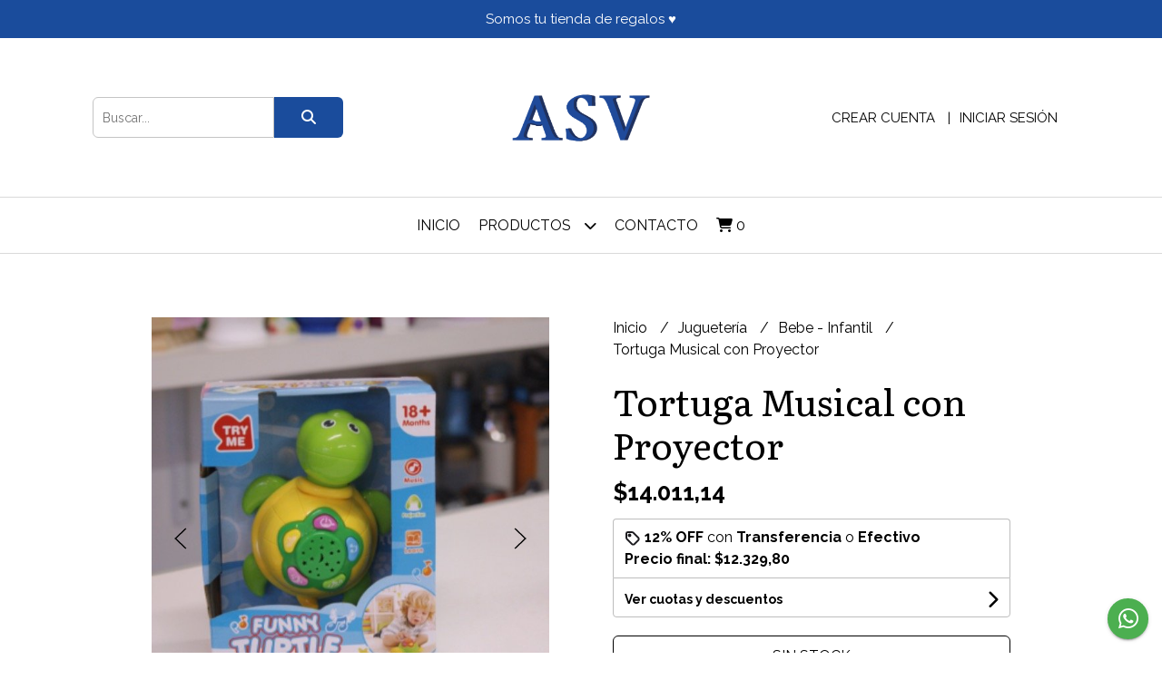

--- FILE ---
content_type: text/html; charset=UTF-8
request_url: https://asvinformatica.com.ar/jugueteria/bebe-infantil/tortuga-musical-con-proyector
body_size: 20768
content:
<!DOCTYPE html>
<html lang="es">
<head>
    <meta charset="UTF-8">
    <meta name="viewport" content="width=device-width,user-scalable=no,initial-scale=1.0,minimum-scale=1.0,maximum-scale=1.0"/>
    <meta name="csrf-token" content="czZaAs6K4az8dBEVQkyNmuLiWSodWWdrONQ5hNEz">
    <meta http-equiv="X-UA-Compatible" content="ie=edge">
        <link rel="canonical" href="https://www.asvinformatica.com.ar/jugueteria/bebe-infantil/tortuga-musical-con-proyector">
    <title>Tortuga Musical con Proyector - ASV VILLA ELOISA</title>
     
    <meta name="description" content="+18 meses.Con música y luces.Estimula los sentidos!!!">
    <meta property="og:url" content="https://www.asvinformatica.com.ar/jugueteria/bebe-infantil/tortuga-musical-con-proyector"/>
    <meta property="og:type" content="product"/> 
    <meta property="og:title" content="Tortuga Musical con Proyector"/>
    <meta property="og:description" content="+18 meses.Con música y luces.Estimula los sentidos!!!"/>
    <meta property="og:image" content="https://d22fxaf9t8d39k.cloudfront.net/dc987c96f750013a01c8c2259b93740495a806ed3e36714c43994e43c101d77886335.jpg"/>
                <meta property="product:price:amount" content="14011.14"/> 
        <meta property="og:price:amount" content="14011.14"/> 
        <meta property="product:price:currency" content="ARS"/>
        <link rel="stylesheet" href="https://cdn.jsdelivr.net/npm/uikit@3.5.10/dist/css/uikit.min.css" />
    <link rel="stylesheet" href="https://d2gsyhqn7794lh.cloudfront.net/all.min.css" />
    <link rel="stylesheet" href="https://fonts.googleapis.com/css2?family=Literata:wght@400;500;700&family=Raleway:wght@300;400;500;700&display=swap">
    <link rel="shortcut icon" href="https://d22fxaf9t8d39k.cloudfront.net/21c17e7a8aa5a855cd654c21dd9de30bc83a99831a423418f87c0c174b036fca86335.png"/>
    <style type="text/css">
        .uk-h1, .uk-h2, .uk-h3, .uk-h4, .uk-h5, .uk-h6, .uk-heading-2xlarge, .uk-heading-large, .uk-heading-medium, .uk-heading-small, .uk-heading-xlarge, h1, h2, h3, h4, h5, h6 
        { 
            font-family: 'Literata', serif; 
        }
        html, body, p, span, .field__label, .field__input, .field__textarea, .field__select 
        { 
            font-family: 'Raleway', sans-serif; 
        }
        .background--primary, .background--primary-hover:hover
        { 
            background-color: #1a4c9c; 
        } 
        .text--primary, .text--primary-hover:hover, body
        { 
            color: #000000; 
        }
        .contrast_text--primary, .contrast_text--primary-hover:hover
        { 
            color: #ffffff; 
        }
        .checkbox__check:checked::before
        {
            border: solid #1a4c9c;
        }
        .checkbox__check:checked,.checkbox__check:checked:focus
        {
            border: 1px solid #1a4c9c; 
        }
        .checkbox__check:checked + .checkout__label-text
        {
            color: #1a4c9c;
        }
        .border--primary
        {
            border: solid #000000; 
        }
        .border-radius
        {
            border-radius: 6px;
        }
        .field__input.border-radius, .field__select.border-radius, .field__textarea.border-radius
        {
            border-radius: 6px;
        }
        .field__input.border-radius.field__input--right-button
        {
            border-top-right-radius: 0px;
            border-bottom-right-radius: 0px;
        }
    </style>
    <link rel="stylesheet" href="https://d2op8dwcequzql.cloudfront.net/assets/1.35.0/templates/favourite/css/style.css"/>
                        <meta name="facebook-domain-verification" content="ze8olt441ujczitnvp1jfh1ltcctq1" />  
    </head>
<body>

    
    <div id="mobile-menu-sidenav" class="mobile-menu-sidenav" uk-offcanvas="overlay: true; flip: false; mode: slide">
    <div class="mobile-menu-sidenav__offcanvas-bar uk-offcanvas-bar uk-offcanvas-bar--desktop-small uk-offcanvas-bar--mobile-small text--primary">
        <button class="mobile-menu-sidenav__offcanvas-close uk-offcanvas-close text--primary" type="button" uk-close></button>
        <div class="mobile-menu-sidenav__menu">
                <ul class="mobile-menu-sidenav__list uk-nav-default uk-nav-parent-icon" uk-nav>
                    <li class="mobile-menu-sidenav__list-item">
                        <a href="https://asvinformatica.com.ar" class="mobile-menu-sidenav__item-link">Inicio</a>
                    </li>
                    <li class="mobile-menu-sidenav__list-item uk-parent">
                        <a href="/productos" class="mobile-menu-sidenav__item-link">Productos</a>
                                                    <ul class="mobile-menu-sidenav__sublist uk-nav-default uk-nav-sub uk-nav-parent-icon" uk-nav>
                <li class="mobile-menu-sidenav__list-item">
            <a href="https://asvinformatica.com.ar/productos" class="mobile-menu-sidenav__item-link">
                Ver todo en Productos
            </a>
        </li>
                                            <li class="mobile-menu-sidenav__item-link uk-parent">
                    <a href="#" class="mobile-menu-sidenav__item-link">
                        Accesorios PC
                    </a>
                    <ul class="mobile-menu-sidenav__sublist uk-nav-default uk-nav-sub uk-nav-parent-icon" uk-nav>
            <li class="mobile-menu-sidenav__list-item">
            <a href="https://asvinformatica.com.ar/accesorios-pc" class="mobile-menu-sidenav__item-link">
                Ver todo en Accesorios PC
            </a>
        </li>
                                                            <li class="mobile-menu-sidenav__list-item">
                    <a href="https://asvinformatica.com.ar/accesorios-pc/tarjetas-de-memoria" class="mobile-menu-sidenav__item-link">
                        Tarjetas de memoria
                    </a>
                </li>
                                                            <li class="mobile-menu-sidenav__list-item">
                    <a href="https://asvinformatica.com.ar/accesorios-pc/pendrive" class="mobile-menu-sidenav__item-link">
                        Pendrive
                    </a>
                </li>
                                                            <li class="mobile-menu-sidenav__list-item">
                    <a href="https://asvinformatica.com.ar/accesorios-pc/camaras-web" class="mobile-menu-sidenav__item-link">
                        Camaras Web
                    </a>
                </li>
                                                            <li class="mobile-menu-sidenav__list-item">
                    <a href="https://asvinformatica.com.ar/accesorios-pc/parlantes" class="mobile-menu-sidenav__item-link">
                        Parlantes
                    </a>
                </li>
                                                            <li class="mobile-menu-sidenav__list-item">
                    <a href="https://asvinformatica.com.ar/accesorios-pc/mouse-y-teclados" class="mobile-menu-sidenav__item-link">
                        Mouse y Teclados
                    </a>
                </li>
                                                            <li class="mobile-menu-sidenav__list-item">
                    <a href="https://asvinformatica.com.ar/accesorios-pc/conectividad-wireless-y-bluetooth" class="mobile-menu-sidenav__item-link">
                        Conectividad - Wireless y Bluetooth
                    </a>
                </li>
                                                            <li class="mobile-menu-sidenav__list-item">
                    <a href="https://asvinformatica.com.ar/accesorios-pc/cooler-notebook" class="mobile-menu-sidenav__item-link">
                        Cooler Notebook
                    </a>
                </li>
                                                            <li class="mobile-menu-sidenav__list-item">
                    <a href="https://asvinformatica.com.ar/accesorios-pc/toner-impresoras-laser" class="mobile-menu-sidenav__item-link">
                        Toner Impresoras Laser
                    </a>
                </li>
                                                                                                                                                                                                                                                                                                                                                                                                                                                                                                                                                                                                                        </ul>                </li>
                                                                                                                                                            <li class="mobile-menu-sidenav__item-link uk-parent">
                    <a href="#" class="mobile-menu-sidenav__item-link">
                        Auriculares
                    </a>
                    <ul class="mobile-menu-sidenav__sublist uk-nav-default uk-nav-sub uk-nav-parent-icon" uk-nav>
            <li class="mobile-menu-sidenav__list-item">
            <a href="https://asvinformatica.com.ar/auriculares" class="mobile-menu-sidenav__item-link">
                Ver todo en Auriculares
            </a>
        </li>
                                                                                                                                                                        <li class="mobile-menu-sidenav__list-item">
                    <a href="https://asvinformatica.com.ar/auriculares/auriculares-gamer-para-pc" class="mobile-menu-sidenav__item-link">
                        Auriculares Gamer Para PC
                    </a>
                </li>
                                                            <li class="mobile-menu-sidenav__list-item">
                    <a href="https://asvinformatica.com.ar/auriculares/auriculares-in-ear-con-cable" class="mobile-menu-sidenav__item-link">
                        Auriculares In Ear Con Cable
                    </a>
                </li>
                                                            <li class="mobile-menu-sidenav__list-item">
                    <a href="https://asvinformatica.com.ar/auriculares/auricular-vincha-bluetooth" class="mobile-menu-sidenav__item-link">
                        Auricular Vincha Bluetooth
                    </a>
                </li>
                                                            <li class="mobile-menu-sidenav__list-item">
                    <a href="https://asvinformatica.com.ar/auriculares/auriculares-in-ear-bluetooth" class="mobile-menu-sidenav__item-link">
                        Auriculares In Ear Bluetooth
                    </a>
                </li>
                                                            <li class="mobile-menu-sidenav__list-item">
                    <a href="https://asvinformatica.com.ar/auriculares/auriculares-vincha-con-cable" class="mobile-menu-sidenav__item-link">
                        Auriculares Vincha Con Cable
                    </a>
                </li>
                                                                                                                                                                                                                                                                                                                                                                                                                                                                                                                                                </ul>                </li>
                                                                                                                        <li class="mobile-menu-sidenav__item-link uk-parent">
                    <a href="#" class="mobile-menu-sidenav__item-link">
                        Cables - Cargadores y más
                    </a>
                    <ul class="mobile-menu-sidenav__sublist uk-nav-default uk-nav-sub uk-nav-parent-icon" uk-nav>
            <li class="mobile-menu-sidenav__list-item">
            <a href="https://asvinformatica.com.ar/cables-cargadores-y-mas" class="mobile-menu-sidenav__item-link">
                Ver todo en Cables - Cargadores y más
            </a>
        </li>
                                                                                                                                                                                                                                                <li class="mobile-menu-sidenav__list-item">
                    <a href="https://asvinformatica.com.ar/cables-cargadores-y-mas/cargadores-220v" class="mobile-menu-sidenav__item-link">
                        Cargadores 220v
                    </a>
                </li>
                                                            <li class="mobile-menu-sidenav__list-item">
                    <a href="https://asvinformatica.com.ar/cables-cargadores-y-mas/cargadores-12v" class="mobile-menu-sidenav__item-link">
                        Cargadores 12v
                    </a>
                </li>
                                                            <li class="mobile-menu-sidenav__list-item">
                    <a href="https://asvinformatica.com.ar/cables-cargadores-y-mas/adaptadores-y-otros" class="mobile-menu-sidenav__item-link">
                        Adaptadores y Otros
                    </a>
                </li>
                                                            <li class="mobile-menu-sidenav__list-item">
                    <a href="https://asvinformatica.com.ar/cables-cargadores-y-mas/cables-usb-para-carga-y-datos" class="mobile-menu-sidenav__item-link">
                        Cables Usb para Carga y Datos
                    </a>
                </li>
                                                            <li class="mobile-menu-sidenav__list-item">
                    <a href="https://asvinformatica.com.ar/cables-cargadores-y-mas/cables-varios" class="mobile-menu-sidenav__item-link">
                        Cables Varios
                    </a>
                </li>
                                                            <li class="mobile-menu-sidenav__list-item">
                    <a href="https://asvinformatica.com.ar/cables-cargadores-y-mas/cargador-portatil" class="mobile-menu-sidenav__item-link">
                        Cargador Portátil
                    </a>
                </li>
                                                                                                                                                                                                                                                                                                                                                                                                                                                            </ul>                </li>
                                                                                                                                    <li class="mobile-menu-sidenav__list-item">
                    <a href="https://asvinformatica.com.ar/consolas-y-joystick" class="mobile-menu-sidenav__item-link">
                        Consolas y Joystick
                    </a>
                </li>
                                                            <li class="mobile-menu-sidenav__list-item">
                    <a href="https://asvinformatica.com.ar/electronica-general" class="mobile-menu-sidenav__item-link">
                        Electronica General
                    </a>
                </li>
                                                            <li class="mobile-menu-sidenav__list-item">
                    <a href="https://asvinformatica.com.ar/fundas-tpu-y-otros" class="mobile-menu-sidenav__item-link">
                        Fundas - Tpu y Otros
                    </a>
                </li>
                                                            <li class="mobile-menu-sidenav__list-item">
                    <a href="https://asvinformatica.com.ar/iluminacion" class="mobile-menu-sidenav__item-link">
                        Iluminación
                    </a>
                </li>
                                                            <li class="mobile-menu-sidenav__item-link uk-parent">
                    <a href="#" class="mobile-menu-sidenav__item-link">
                        Juguetería
                    </a>
                    <ul class="mobile-menu-sidenav__sublist uk-nav-default uk-nav-sub uk-nav-parent-icon" uk-nav>
            <li class="mobile-menu-sidenav__list-item">
            <a href="https://asvinformatica.com.ar/jugueteria" class="mobile-menu-sidenav__item-link">
                Ver todo en Juguetería
            </a>
        </li>
                                                                                                                                                                                                                                                                                                                                                                                    <li class="mobile-menu-sidenav__item-link uk-parent">
                    <a href="#" class="mobile-menu-sidenav__item-link">
                        Juegos de Mesa
                    </a>
                    <ul class="mobile-menu-sidenav__sublist uk-nav-default uk-nav-sub uk-nav-parent-icon" uk-nav>
            <li class="mobile-menu-sidenav__list-item">
            <a href="https://asvinformatica.com.ar/jugueteria/juegos-de-mesa" class="mobile-menu-sidenav__item-link">
                Ver todo en Juegos de Mesa
            </a>
        </li>
                                                                                                                                                                                                                                                                                                                                                                                                <li class="mobile-menu-sidenav__list-item">
                    <a href="https://asvinformatica.com.ar/jugueteria/juegos-de-mesa/juego-de-cartas" class="mobile-menu-sidenav__item-link">
                        Juego de Cartas
                    </a>
                </li>
                                                                                                                                                                                                                                                                                                                                                                        </ul>                </li>
                                                                        <li class="mobile-menu-sidenav__item-link uk-parent">
                    <a href="#" class="mobile-menu-sidenav__item-link">
                        Juguetes
                    </a>
                    <ul class="mobile-menu-sidenav__sublist uk-nav-default uk-nav-sub uk-nav-parent-icon" uk-nav>
            <li class="mobile-menu-sidenav__list-item">
            <a href="https://asvinformatica.com.ar/jugueteria/juguetes" class="mobile-menu-sidenav__item-link">
                Ver todo en Juguetes
            </a>
        </li>
                                                                                                                                                                                                                                                                                                                                                                                                                        <li class="mobile-menu-sidenav__list-item">
                    <a href="https://asvinformatica.com.ar/jugueteria/juguetes/autitos-camiones-y-mas" class="mobile-menu-sidenav__item-link">
                        Autitos-camiones y más
                    </a>
                </li>
                                                            <li class="mobile-menu-sidenav__list-item">
                    <a href="https://asvinformatica.com.ar/jugueteria/juguetes/dinosaurios" class="mobile-menu-sidenav__item-link">
                        Dinosaurios
                    </a>
                </li>
                                                            <li class="mobile-menu-sidenav__list-item">
                    <a href="https://asvinformatica.com.ar/jugueteria/juguetes/juegos-de-mate-ollas-cafe-y-te" class="mobile-menu-sidenav__item-link">
                        Juegos de Mate-Ollas-Café y Té
                    </a>
                </li>
                                                            <li class="mobile-menu-sidenav__list-item">
                    <a href="https://asvinformatica.com.ar/jugueteria/juguetes/munecas-bebotes-cochecitos-cunas" class="mobile-menu-sidenav__item-link">
                        Muñecas-Bebotes-Cochecitos-Cunas
                    </a>
                </li>
                                                                                                                                                                                                                                                                                                            </ul>                </li>
                                                                                                            <li class="mobile-menu-sidenav__list-item">
                    <a href="https://asvinformatica.com.ar/jugueteria/bebe-infantil" class="mobile-menu-sidenav__item-link">
                        Bebe - Infantil
                    </a>
                </li>
                                                            <li class="mobile-menu-sidenav__list-item">
                    <a href="https://asvinformatica.com.ar/jugueteria/pelotas-y-juegos-deporte" class="mobile-menu-sidenav__item-link">
                        Pelotas y Juegos Deporte
                    </a>
                </li>
                                                            <li class="mobile-menu-sidenav__list-item">
                    <a href="https://asvinformatica.com.ar/jugueteria/masa" class="mobile-menu-sidenav__item-link">
                        Masa
                    </a>
                </li>
                                                            <li class="mobile-menu-sidenav__list-item">
                    <a href="https://asvinformatica.com.ar/jugueteria/bloques" class="mobile-menu-sidenav__item-link">
                        Bloques
                    </a>
                </li>
                                                            <li class="mobile-menu-sidenav__list-item">
                    <a href="https://asvinformatica.com.ar/jugueteria/arte-juegos-para-dibujar-y-pintar" class="mobile-menu-sidenav__item-link">
                        Arte - Juegos para dibujar y pintar
                    </a>
                </li>
                                                            <li class="mobile-menu-sidenav__list-item">
                    <a href="https://asvinformatica.com.ar/jugueteria/pileta" class="mobile-menu-sidenav__item-link">
                        Pileta
                    </a>
                </li>
                                                            <li class="mobile-menu-sidenav__list-item">
                    <a href="https://asvinformatica.com.ar/jugueteria/set-maquillajes" class="mobile-menu-sidenav__item-link">
                        Set Maquillajes
                    </a>
                </li>
                                                            <li class="mobile-menu-sidenav__list-item">
                    <a href="https://asvinformatica.com.ar/jugueteria/carpas-y-casitas" class="mobile-menu-sidenav__item-link">
                        Carpas y Casitas
                    </a>
                </li>
                                                                                                                                                                                                            </ul>                </li>
                                                                                                                                                                                                                                                <li class="mobile-menu-sidenav__item-link uk-parent">
                    <a href="#" class="mobile-menu-sidenav__item-link">
                        Bazar
                    </a>
                    <ul class="mobile-menu-sidenav__sublist uk-nav-default uk-nav-sub uk-nav-parent-icon" uk-nav>
            <li class="mobile-menu-sidenav__list-item">
            <a href="https://asvinformatica.com.ar/bazar" class="mobile-menu-sidenav__item-link">
                Ver todo en Bazar
            </a>
        </li>
                                                                                                                                                                                                                                                                                                                                                                                                                                                                                                                                                                                    <li class="mobile-menu-sidenav__list-item">
                    <a href="https://asvinformatica.com.ar/bazar/mates-termos-y-afines" class="mobile-menu-sidenav__item-link">
                        Mates - termos y afines
                    </a>
                </li>
                                                            <li class="mobile-menu-sidenav__list-item">
                    <a href="https://asvinformatica.com.ar/bazar/botellas-jarros-y-vasos" class="mobile-menu-sidenav__item-link">
                        Botellas - Jarros y Vasos
                    </a>
                </li>
                                                            <li class="mobile-menu-sidenav__list-item">
                    <a href="https://asvinformatica.com.ar/bazar/decoracion" class="mobile-menu-sidenav__item-link">
                        Decoración
                    </a>
                </li>
                                                            <li class="mobile-menu-sidenav__list-item">
                    <a href="https://asvinformatica.com.ar/bazar/cocina" class="mobile-menu-sidenav__item-link">
                        Cocina
                    </a>
                </li>
                                                            <li class="mobile-menu-sidenav__list-item">
                    <a href="https://asvinformatica.com.ar/bazar/hogar" class="mobile-menu-sidenav__item-link">
                        Hogar
                    </a>
                </li>
                                                                                                                                    </ul>                </li>
                                                                                                                        <li class="mobile-menu-sidenav__list-item">
                    <a href="https://asvinformatica.com.ar/microfonos" class="mobile-menu-sidenav__item-link">
                        Microfonos
                    </a>
                </li>
                                                            <li class="mobile-menu-sidenav__list-item">
                    <a href="https://asvinformatica.com.ar/parlantes-portatiles" class="mobile-menu-sidenav__item-link">
                        Parlantes Portátiles
                    </a>
                </li>
                                                            <li class="mobile-menu-sidenav__list-item">
                    <a href="https://asvinformatica.com.ar/relojes" class="mobile-menu-sidenav__item-link">
                        Relojes
                    </a>
                </li>
                                                            <li class="mobile-menu-sidenav__list-item">
                    <a href="https://asvinformatica.com.ar/soportes" class="mobile-menu-sidenav__item-link">
                        Soportes
                    </a>
                </li>
                                                            <li class="mobile-menu-sidenav__list-item">
                    <a href="https://asvinformatica.com.ar/varios" class="mobile-menu-sidenav__item-link">
                        Varios
                    </a>
                </li>
                                                            <li class="mobile-menu-sidenav__list-item">
                    <a href="https://asvinformatica.com.ar/libreria" class="mobile-menu-sidenav__item-link">
                        Librería
                    </a>
                </li>
                                                            <li class="mobile-menu-sidenav__list-item">
                    <a href="https://asvinformatica.com.ar/navidad-2025" class="mobile-menu-sidenav__item-link">
                        Navidad 2025
                    </a>
                </li>
                                                            <li class="mobile-menu-sidenav__list-item">
                    <a href="https://asvinformatica.com.ar/mundial-qatar-2022" class="mobile-menu-sidenav__item-link">
                        Mundial Qatar 2022
                    </a>
                </li>
                                                            <li class="mobile-menu-sidenav__list-item">
                    <a href="https://asvinformatica.com.ar/sale" class="mobile-menu-sidenav__item-link">
                        SALE
                    </a>
                </li>
                        </ul>                                            </li>
                                                                                    <li class="mobile-menu-sidenav__list-item">
                            <a href="#contact-modal" class="mobile-menu-sidenav__item-link" uk-toggle>Contacto</a>
                        </li>
                                        <li class="mobile-menu-sidenav__list-item mobile-menu-sidenav__list-item--divider"></li>
                                            <li class="mobile-menu-sidenav__list-item">
                            <a href="#register-modal" class="mobile-menu-sidenav__item-link" uk-toggle>Crear cuenta</a>
                        </li>
                        <li class="mobile-menu-sidenav__list-item">
                            <a href="#login-modal" class="mobile-menu-sidenav__item-link" uk-toggle>Iniciar sesión</a>
                        </li>
                                                            </ul>
            </div>
    </div>
</div>    

    
            <div class="header-announcement background--primary">
            <p class="header-announcement__text contrast_text--primary">
                                    Somos tu tienda de regalos ♥
                            </p>
        </div>
        

    <div class="header uk-container">

        
        <div class="header-search header__left uk-flex uk-flex-center uk-flex-middle">
            <form method="GET" action="/search" class="header-search__form uk-flex-1">
                <div class="uk-grid-collapse uk-flex-center uk-grid" uk-grid>
                    <div class="uk-width-1-2@s uk-width-3-5">
                        <div class="field field--search">
                            <input type="text" name="q" min-length="2" id="search" class="field__input border-radius header-search__input field__input--right-button" autocomplete="off" placeholder="Buscar..." required/>
                        </div>
                    </div>
                    <div class="uk-width-auto@s uk-width-auto">
                        <button type="submit" id="search-btn" class="button uk-button-input--no-radius button--full background--primary background--primary-hover contrast_text--primary contrast_text--primary-hover uk-button uk-button-input border-radius"  data-label="&lt;i class=&quot;fas fa-search&quot;&gt;&lt;/i&gt;" data-spinner-ratio="0.75" >
     
        <i class="fas fa-search"></i>
    </button>                    </div>
                </div>
            </form>
        </div>
        

        
        <div class="header-logo header__center uk-flex uk-flex-center uk-flex-middle">
             
                <a href="https://asvinformatica.com.ar" class="header-logo__link">
                    <img src="https://d22fxaf9t8d39k.cloudfront.net/c0087c52db7b41593113a0b57157b4e0572eab077a81364e8fb78fbda322ca9e86335.png" class="header-logo__image" alt="Logo"/>
                </a>
                    </div>
        

        
        <div class="header-top__user header__right uk-flex uk-flex-center uk-flex-middle">
            <ul class="header-top__user-list uk-flex uk-flex-row">
                                    <li class="user-list__item text--primary">
                        <a href="#register-modal" class="user-list__link" uk-toggle>Crear cuenta</a>
                    </li>
                    <li class="user-list__item text--primary">
                        <a href="#login-modal" class="user-list__link" uk-toggle>Iniciar sesión</a>
                    </li>
                            </ul>
        </div>
        

    </div>

    
    <div class="header-menu">
        <div class="uk-container">
            
            <nav class="header-menu__desktop uk-flex uk-flex-middle uk-flex-center uk-visible@m">
                <ul class="header-menu__desktop-list uk-flex uk-flex-middle uk-flex-center uk-flex-wrap">
                    <li class="desktop-list__item text--primary">
                        <a href="https://asvinformatica.com.ar" class="desktop-list__link">
                            Inicio
                        </a>
                    </li>
                    <li class="desktop-list__item text--primary">
                        <a href="/productos" class="desktop-list__link">Productos <i class="desktop-list__down-icon text--primary fas fa-chevron-down"></i></a>
                                                    <ul class="nav first">
                                        <li class="desktop-list__subitem text--primary">
                    <a href="https://asvinformatica.com.ar/accesorios-pc" class="desktop-list__link">
                        Accesorios PC
                        <i class="desktop-list__right-icon text--primary fas fa-chevron-right"></i>
                    </a>
                    <ul class="nav">
                                                    <li class="desktop-list__subitem text--primary">
                    <a href="https://asvinformatica.com.ar/accesorios-pc/tarjetas-de-memoria" class="desktop-list__link">
                        Tarjetas de memoria
                    </a>
                </li>
                                                            <li class="desktop-list__subitem text--primary">
                    <a href="https://asvinformatica.com.ar/accesorios-pc/pendrive" class="desktop-list__link">
                        Pendrive
                    </a>
                </li>
                                                            <li class="desktop-list__subitem text--primary">
                    <a href="https://asvinformatica.com.ar/accesorios-pc/camaras-web" class="desktop-list__link">
                        Camaras Web
                    </a>
                </li>
                                                            <li class="desktop-list__subitem text--primary">
                    <a href="https://asvinformatica.com.ar/accesorios-pc/parlantes" class="desktop-list__link">
                        Parlantes
                    </a>
                </li>
                                                            <li class="desktop-list__subitem text--primary">
                    <a href="https://asvinformatica.com.ar/accesorios-pc/mouse-y-teclados" class="desktop-list__link">
                        Mouse y Teclados
                    </a>
                </li>
                                                            <li class="desktop-list__subitem text--primary">
                    <a href="https://asvinformatica.com.ar/accesorios-pc/conectividad-wireless-y-bluetooth" class="desktop-list__link">
                        Conectividad - Wireless y Bluetooth
                    </a>
                </li>
                                                            <li class="desktop-list__subitem text--primary">
                    <a href="https://asvinformatica.com.ar/accesorios-pc/cooler-notebook" class="desktop-list__link">
                        Cooler Notebook
                    </a>
                </li>
                                                            <li class="desktop-list__subitem text--primary">
                    <a href="https://asvinformatica.com.ar/accesorios-pc/toner-impresoras-laser" class="desktop-list__link">
                        Toner Impresoras Laser
                    </a>
                </li>
                                                                                                                                                                                                                                                                                                                                                                                                                                                                                                                                                                                                                        </ul>                </li>
                                                                                                                                                            <li class="desktop-list__subitem text--primary">
                    <a href="https://asvinformatica.com.ar/auriculares" class="desktop-list__link">
                        Auriculares
                        <i class="desktop-list__right-icon text--primary fas fa-chevron-right"></i>
                    </a>
                    <ul class="nav">
                                                                                                                                                                <li class="desktop-list__subitem text--primary">
                    <a href="https://asvinformatica.com.ar/auriculares/auriculares-gamer-para-pc" class="desktop-list__link">
                        Auriculares Gamer Para PC
                    </a>
                </li>
                                                            <li class="desktop-list__subitem text--primary">
                    <a href="https://asvinformatica.com.ar/auriculares/auriculares-in-ear-con-cable" class="desktop-list__link">
                        Auriculares In Ear Con Cable
                    </a>
                </li>
                                                            <li class="desktop-list__subitem text--primary">
                    <a href="https://asvinformatica.com.ar/auriculares/auricular-vincha-bluetooth" class="desktop-list__link">
                        Auricular Vincha Bluetooth
                    </a>
                </li>
                                                            <li class="desktop-list__subitem text--primary">
                    <a href="https://asvinformatica.com.ar/auriculares/auriculares-in-ear-bluetooth" class="desktop-list__link">
                        Auriculares In Ear Bluetooth
                    </a>
                </li>
                                                            <li class="desktop-list__subitem text--primary">
                    <a href="https://asvinformatica.com.ar/auriculares/auriculares-vincha-con-cable" class="desktop-list__link">
                        Auriculares Vincha Con Cable
                    </a>
                </li>
                                                                                                                                                                                                                                                                                                                                                                                                                                                                                                                                                </ul>                </li>
                                                                                                                        <li class="desktop-list__subitem text--primary">
                    <a href="https://asvinformatica.com.ar/cables-cargadores-y-mas" class="desktop-list__link">
                        Cables - Cargadores y más
                        <i class="desktop-list__right-icon text--primary fas fa-chevron-right"></i>
                    </a>
                    <ul class="nav">
                                                                                                                                                                                                                                        <li class="desktop-list__subitem text--primary">
                    <a href="https://asvinformatica.com.ar/cables-cargadores-y-mas/cargadores-220v" class="desktop-list__link">
                        Cargadores 220v
                    </a>
                </li>
                                                            <li class="desktop-list__subitem text--primary">
                    <a href="https://asvinformatica.com.ar/cables-cargadores-y-mas/cargadores-12v" class="desktop-list__link">
                        Cargadores 12v
                    </a>
                </li>
                                                            <li class="desktop-list__subitem text--primary">
                    <a href="https://asvinformatica.com.ar/cables-cargadores-y-mas/adaptadores-y-otros" class="desktop-list__link">
                        Adaptadores y Otros
                    </a>
                </li>
                                                            <li class="desktop-list__subitem text--primary">
                    <a href="https://asvinformatica.com.ar/cables-cargadores-y-mas/cables-usb-para-carga-y-datos" class="desktop-list__link">
                        Cables Usb para Carga y Datos
                    </a>
                </li>
                                                            <li class="desktop-list__subitem text--primary">
                    <a href="https://asvinformatica.com.ar/cables-cargadores-y-mas/cables-varios" class="desktop-list__link">
                        Cables Varios
                    </a>
                </li>
                                                            <li class="desktop-list__subitem text--primary">
                    <a href="https://asvinformatica.com.ar/cables-cargadores-y-mas/cargador-portatil" class="desktop-list__link">
                        Cargador Portátil
                    </a>
                </li>
                                                                                                                                                                                                                                                                                                                                                                                                                                                            </ul>                </li>
                                                                                                                                    <li class="desktop-list__subitem text--primary">
                    <a href="https://asvinformatica.com.ar/consolas-y-joystick" class="desktop-list__link">
                        Consolas y Joystick
                    </a>
                </li>
                                                            <li class="desktop-list__subitem text--primary">
                    <a href="https://asvinformatica.com.ar/electronica-general" class="desktop-list__link">
                        Electronica General
                    </a>
                </li>
                                                            <li class="desktop-list__subitem text--primary">
                    <a href="https://asvinformatica.com.ar/fundas-tpu-y-otros" class="desktop-list__link">
                        Fundas - Tpu y Otros
                    </a>
                </li>
                                                            <li class="desktop-list__subitem text--primary">
                    <a href="https://asvinformatica.com.ar/iluminacion" class="desktop-list__link">
                        Iluminación
                    </a>
                </li>
                                                            <li class="desktop-list__subitem text--primary">
                    <a href="https://asvinformatica.com.ar/jugueteria" class="desktop-list__link">
                        Juguetería
                        <i class="desktop-list__right-icon text--primary fas fa-chevron-right"></i>
                    </a>
                    <ul class="nav">
                                                                                                                                                                                                                                                                                                                                                                            <li class="desktop-list__subitem text--primary">
                    <a href="https://asvinformatica.com.ar/jugueteria/juegos-de-mesa" class="desktop-list__link">
                        Juegos de Mesa
                        <i class="desktop-list__right-icon text--primary fas fa-chevron-right"></i>
                    </a>
                    <ul class="nav">
                                                                                                                                                                                                                                                                                                                                                                                        <li class="desktop-list__subitem text--primary">
                    <a href="https://asvinformatica.com.ar/jugueteria/juegos-de-mesa/juego-de-cartas" class="desktop-list__link">
                        Juego de Cartas
                    </a>
                </li>
                                                                                                                                                                                                                                                                                                                                                                        </ul>                </li>
                                                                        <li class="desktop-list__subitem text--primary">
                    <a href="https://asvinformatica.com.ar/jugueteria/juguetes" class="desktop-list__link">
                        Juguetes
                        <i class="desktop-list__right-icon text--primary fas fa-chevron-right"></i>
                    </a>
                    <ul class="nav">
                                                                                                                                                                                                                                                                                                                                                                                                                <li class="desktop-list__subitem text--primary">
                    <a href="https://asvinformatica.com.ar/jugueteria/juguetes/autitos-camiones-y-mas" class="desktop-list__link">
                        Autitos-camiones y más
                    </a>
                </li>
                                                            <li class="desktop-list__subitem text--primary">
                    <a href="https://asvinformatica.com.ar/jugueteria/juguetes/dinosaurios" class="desktop-list__link">
                        Dinosaurios
                    </a>
                </li>
                                                            <li class="desktop-list__subitem text--primary">
                    <a href="https://asvinformatica.com.ar/jugueteria/juguetes/juegos-de-mate-ollas-cafe-y-te" class="desktop-list__link">
                        Juegos de Mate-Ollas-Café y Té
                    </a>
                </li>
                                                            <li class="desktop-list__subitem text--primary">
                    <a href="https://asvinformatica.com.ar/jugueteria/juguetes/munecas-bebotes-cochecitos-cunas" class="desktop-list__link">
                        Muñecas-Bebotes-Cochecitos-Cunas
                    </a>
                </li>
                                                                                                                                                                                                                                                                                                            </ul>                </li>
                                                                                                            <li class="desktop-list__subitem text--primary">
                    <a href="https://asvinformatica.com.ar/jugueteria/bebe-infantil" class="desktop-list__link">
                        Bebe - Infantil
                    </a>
                </li>
                                                            <li class="desktop-list__subitem text--primary">
                    <a href="https://asvinformatica.com.ar/jugueteria/pelotas-y-juegos-deporte" class="desktop-list__link">
                        Pelotas y Juegos Deporte
                    </a>
                </li>
                                                            <li class="desktop-list__subitem text--primary">
                    <a href="https://asvinformatica.com.ar/jugueteria/masa" class="desktop-list__link">
                        Masa
                    </a>
                </li>
                                                            <li class="desktop-list__subitem text--primary">
                    <a href="https://asvinformatica.com.ar/jugueteria/bloques" class="desktop-list__link">
                        Bloques
                    </a>
                </li>
                                                            <li class="desktop-list__subitem text--primary">
                    <a href="https://asvinformatica.com.ar/jugueteria/arte-juegos-para-dibujar-y-pintar" class="desktop-list__link">
                        Arte - Juegos para dibujar y pintar
                    </a>
                </li>
                                                            <li class="desktop-list__subitem text--primary">
                    <a href="https://asvinformatica.com.ar/jugueteria/pileta" class="desktop-list__link">
                        Pileta
                    </a>
                </li>
                                                            <li class="desktop-list__subitem text--primary">
                    <a href="https://asvinformatica.com.ar/jugueteria/set-maquillajes" class="desktop-list__link">
                        Set Maquillajes
                    </a>
                </li>
                                                            <li class="desktop-list__subitem text--primary">
                    <a href="https://asvinformatica.com.ar/jugueteria/carpas-y-casitas" class="desktop-list__link">
                        Carpas y Casitas
                    </a>
                </li>
                                                                                                                                                                                                            </ul>                </li>
                                                                                                                                                                                                                                                <li class="desktop-list__subitem text--primary">
                    <a href="https://asvinformatica.com.ar/bazar" class="desktop-list__link">
                        Bazar
                        <i class="desktop-list__right-icon text--primary fas fa-chevron-right"></i>
                    </a>
                    <ul class="nav">
                                                                                                                                                                                                                                                                                                                                                                                                                                                                                                                                                                            <li class="desktop-list__subitem text--primary">
                    <a href="https://asvinformatica.com.ar/bazar/mates-termos-y-afines" class="desktop-list__link">
                        Mates - termos y afines
                    </a>
                </li>
                                                            <li class="desktop-list__subitem text--primary">
                    <a href="https://asvinformatica.com.ar/bazar/botellas-jarros-y-vasos" class="desktop-list__link">
                        Botellas - Jarros y Vasos
                    </a>
                </li>
                                                            <li class="desktop-list__subitem text--primary">
                    <a href="https://asvinformatica.com.ar/bazar/decoracion" class="desktop-list__link">
                        Decoración
                    </a>
                </li>
                                                            <li class="desktop-list__subitem text--primary">
                    <a href="https://asvinformatica.com.ar/bazar/cocina" class="desktop-list__link">
                        Cocina
                    </a>
                </li>
                                                            <li class="desktop-list__subitem text--primary">
                    <a href="https://asvinformatica.com.ar/bazar/hogar" class="desktop-list__link">
                        Hogar
                    </a>
                </li>
                                                                                                                                    </ul>                </li>
                                                                                                                        <li class="desktop-list__subitem text--primary">
                    <a href="https://asvinformatica.com.ar/microfonos" class="desktop-list__link">
                        Microfonos
                    </a>
                </li>
                                                            <li class="desktop-list__subitem text--primary">
                    <a href="https://asvinformatica.com.ar/parlantes-portatiles" class="desktop-list__link">
                        Parlantes Portátiles
                    </a>
                </li>
                                                            <li class="desktop-list__subitem text--primary">
                    <a href="https://asvinformatica.com.ar/relojes" class="desktop-list__link">
                        Relojes
                    </a>
                </li>
                                                            <li class="desktop-list__subitem text--primary">
                    <a href="https://asvinformatica.com.ar/soportes" class="desktop-list__link">
                        Soportes
                    </a>
                </li>
                                                            <li class="desktop-list__subitem text--primary">
                    <a href="https://asvinformatica.com.ar/varios" class="desktop-list__link">
                        Varios
                    </a>
                </li>
                                                            <li class="desktop-list__subitem text--primary">
                    <a href="https://asvinformatica.com.ar/libreria" class="desktop-list__link">
                        Librería
                    </a>
                </li>
                                                            <li class="desktop-list__subitem text--primary">
                    <a href="https://asvinformatica.com.ar/navidad-2025" class="desktop-list__link">
                        Navidad 2025
                    </a>
                </li>
                                                            <li class="desktop-list__subitem text--primary">
                    <a href="https://asvinformatica.com.ar/mundial-qatar-2022" class="desktop-list__link">
                        Mundial Qatar 2022
                    </a>
                </li>
                                                            <li class="desktop-list__subitem text--primary">
                    <a href="https://asvinformatica.com.ar/sale" class="desktop-list__link">
                        SALE
                    </a>
                </li>
                        </ul>                                            </li>
                                                                                                        <li class="desktop-list__item text--primary">
                            <a href="#contact-modal" class="desktop-list__link" uk-toggle>
                                Contacto
                            </a>
                        </li>
                                        <li class="desktop-list__item desktop-list__item--cart text--primary">
                        <a href="#" uk-toggle="target: #cart-sidenav" class="desktop-list__link">
                            <i class="text--primary fas fa-shopping-cart"></i>
                            <span class="cart-qty text--primary">0</span>
                        </a>
                    </li>
                </ul>
            </nav>
            
            
            
            <nav class="header-menu__mobile uk-flex uk-flex-middle uk-flex-between uk-hidden@m">
                <div class="mobile__hamburger">
                    <a href="#" class="mobile__hamburger-btn" uk-toggle="target: #mobile-menu-sidenav"><i class="fas fa-bars text--primary"></i></a>
                </div>
                <div class="mobile__actions">
                    <ul class="mobile__actions-list uk-flex uk-flex-row uk-flex-middle">
                        <li class="actions-list__item text--primary">
                            <a href="#" uk-toggle="target: #cart-sidenav" class="actions-list__item text--primary">
                                <i class="text--primary fas fa-shopping-cart"></i>
                                <span class="cart-qty text--primary">0</span>
                            </a>
                        </li>
                    </ul>
                </div>
            </nav>
            
        </div>
    </div>
    

    
        <section class="product-vip uk-container uk-section-block--m uk-section-block--half">
        <div class="product-vip__container uk-grid-large uk-flex-center uk-grid" uk-grid>
            
                            <div class="product-vip__left-container uk-width-2-5@s uk-width-1-1">
                    <div id="product-vip__carrousel" class="product-vip__carrousel uk-position-relative uk-visible-toggle uk-dark" tabindex="-1" uk-slider="autoplay: false;">
                        <ul class="uk-slider-items uk-child-width-1-1">
                                                            <li>
                                    <img src="https://d22fxaf9t8d39k.cloudfront.net/dc987c96f750013a01c8c2259b93740495a806ed3e36714c43994e43c101d77886335.jpg" class="product-vip__carrousel-image">
                                </li>
                                                            <li>
                                    <img src="https://d22fxaf9t8d39k.cloudfront.net/8fb88157806f5968dc6dae600dcf54a5ea58cafd364302715ebd1cc2f607ac3086335.png" class="product-vip__carrousel-image">
                                </li>
                                                    </ul>
                        <a class="uk-position-center-left uk-position-small uk-visible" href="#" uk-slidenav-previous uk-slider-item="previous"></a>
                        <a class="uk-position-center-right uk-position-small uk-visible" href="#" uk-slidenav-next uk-slider-item="next"></a>
                        <ul class="product-vip__slider-dotnav uk-slider-nav uk-dotnav uk-flex-center uk-margin"></ul>
                    </div>
                    <div class="product-vip__description uk-visible@m ql-container">
                        <ul><li>+18 meses.</li><li>Con música y luces.</li><li>Estimula los sentidos!!!</li></ul>
                    </div>
                </div>
                        
            
            <div class="product-vip__right-container uk-width-2-5@m uk-width-1-1">
                <div class="uk-child-width-1-1 uk-grid" uk-grid>
                    <div>
                        <ul class="product-vip__breadcrumb breadcrumb">
                            <li class="breadcrumb__item">
                                <a href="https://asvinformatica.com.ar" class="breadcrumb__link text--primary text--primary-hover">
                                    Inicio
                                </a>
                            </li>
                                                            <li class="breadcrumb__item">
                                    <a href="https://asvinformatica.com.ar/jugueteria" class="breadcrumb__link text--primary text--primary-hover">
                                        Juguetería
                                    </a>
                                </li>
                                                            <li class="breadcrumb__item">
                                    <a href="https://asvinformatica.com.ar/jugueteria/bebe-infantil" class="breadcrumb__link text--primary text--primary-hover">
                                        Bebe - Infantil
                                    </a>
                                </li>
                                                        <li class="breadcrumb__item">
                                <a href="https://asvinformatica.com.ar" class="breadcrumb__link text--primary text--primary-hover">
                                    Tortuga Musical con Proyector
                                </a>
                            </li>
                        </ul>
                        <h1 class="product-vip__title text--primary">Tortuga Musical con Proyector</h1>
                         
                            <p class="product-vip__price uk-flex uk-flex-middle text--primary">
                                <span class="product-vip__price-value">
                                                                        $14.011,14
                                </span>
                                                            </p>
                                                                                                
                                                                        <div class="product-vip__show-payment-offers-discount" data-discount="12">
                                        <svg xmlns="http://www.w3.org/2000/svg" viewBox="0 0 448 512" width="18px" height="16px" style="fill: white;stroke: #1C1B1F;stroke-width: 60;"><path d="M0 80L0 229.5c0 17 6.7 33.3 18.7 45.3l176 176c25 25 65.5 25 90.5 0L418.7 317.3c25-25 25-65.5 0-90.5l-176-176c-12-12-28.3-18.7-45.3-18.7L48 32C21.5 32 0 53.5 0 80zm112 32a32 32 0 1 1 0 64 32 32 0 1 1 0-64z"/></svg>
                                        <span class="product-vip__promo-transfer-value">
                                            <strong>12% OFF</strong> con <b>Transferencia</b> o <b>Efectivo</b>
                                        </span>
                                        <p class="uk-text-bolder">Precio final:  <span class="final-price">$12.329,80 </span></p>
                                    </div>
                                                                                                                                                                                                                  <div class="product-vip__payment-offers-container" style="border-radius: 0px 0px 4px 4px;">
                                    
                                    <div class="product-vip__show-payment-offers-box" style="display: none;">
                                        <p class="product-vip__show-payment-offers-text text--primary">
                                            <a href="#" class="product-vip__show-payment-offers-link text--primary">
                                                Ver cuotas y descuentos
                                                <span class="product-vip__show-payment-offers-loading"></span>
                                            </a>
                                        </p>
                                        <i class="fa fa-chevron-right fa-lg product-vip__show-payment-offers-icon" aria-hidden="true"></i>
                                    </div>
                                </div>
                                                                                                                                <div class="product-vip__fields uk-child-width-1-1 uk-grid" uk-grid>
                                                                    <div>
                                        <p class="product-vip__out-of-stock text--primary border-radius">
                                            SIN STOCK
                                        </p>
                                    </div>
                                                            </div>
                                            </div>
                </div>
            </div>
            
            <div class="uk-width-1-1 uk-hidden@m">
                <div class="product-vip__description ql-container">
                    <ul><li>+18 meses.</li><li>Con música y luces.</li><li>Estimula los sentidos!!!</li></ul>
                </div>
            </div>
        </div>
    </section>
     
    <div id="promotions-modal" class="modal" uk-modal>
    <div class="modal__dialog uk-modal-dialog">
        <form id="promotions-form" action="#" method="POST">
            <div class="modal__header uk-modal-header">
                <button class="modal__close text--primary text--primary-hover uk-modal-close-default" type="button" uk-close></button>
                <p class="modal__title uk-modal-title text--primary">Métodos de pago y financiación</p>
                            </div>
            <div class="modal__body uk-modal-body" uk-overflow-auto>
                <div id="promotions-alert"></div>
                <div id="promotions-modal-content">
                    <div class="uk-container">
            <ul id="promotions-payment-methods" uk-accordion="multiple: true">
            </ul>
      </div>
                </div>
            </div>
                    </form>
    </div>
</div>     
    

    
    <div id="login-modal" class="modal" uk-modal>
    <div class="modal__dialog uk-modal-dialog">
        <form id="login-form" action="#" method="POST">
            <div class="modal__header uk-modal-header">
                <button class="modal__close text--primary text--primary-hover uk-modal-close-default" type="button" uk-close></button>
                <p class="modal__title uk-modal-title text--primary">Iniciar sesión</p>
                            </div>
            <div class="modal__body uk-modal-body" >
                <div id="login-alert"></div>
                <div id="login-modal-content">
                    <div class="uk-grid-small uk-child-width-1-1" uk-grid>
            <div>
                <div class="field field--login_email">
            <label class="field__label field__label--login_email" for="login_email">Email</label>
         
        <input type="email" name="login_email" id="login_email" class="field__input border-radius" data-regex="/^[\w\-\.]+\@[a-zA-Z0-9\.\-]+\.[a-zA-z]{2,7}$/" data-message="Ingrese un email válido"  data-required="1"/>
        <p class="field__message field__message--login_email"></p>
</div>            </div>
            <div>
                <div class="field field--login_password">
            <label class="field__label field__label--login_password" for="login_password">Contraseña</label>
         
        <input type="password" name="login_password" id="login_password" class="field__input border-radius" data-regex="/^.{6,12}$/" data-message="Ingrese una contraseña válida [6-12 caracteres de longitud]"  data-required="1"/>
        <p class="field__message field__message--login_password"></p>
</div>            </div>
            <div>
                <p class="login__message text--primary text--primary-hover uk-text-right">
                    Ha olvidado su contraseña? <a href="#recover-modal" class="login__link text--primary-hover" uk-toggle>Recuperar</a>
                </p>
                <p class="login__message text--primary text--primary-hover uk-text-right">
                    Aún no tiene cuenta? <a href="#register-modal" class="login__link text--primary-hover" uk-toggle>Crear cuenta</a>
                </p>
            </div>
        </div>
                </div>
            </div>
                            <div id="login-modal-footer" class="modal__footer uk-modal-footer uk-flex uk-flex-right">
                    <button type="submit" id="login-btn" class="button button--half background--primary background--primary-hover contrast_text--primary contrast_text--primary-hover uk-button uk-button-normal border-radius"  data-label="Ingresar" data-spinner-ratio="0.75" >
     
        Ingresar
    </button>
                </div>
                    </form>
    </div>
</div>

 
<div id="recover-modal" class="modal" uk-modal>
    <div class="modal__dialog uk-modal-dialog">
        <form id="recover-form" action="#" method="POST">
            <div class="modal__header uk-modal-header">
                <button class="modal__close text--primary text--primary-hover uk-modal-close-default" type="button" uk-close></button>
                <p class="modal__title uk-modal-title text--primary">Recuperar contraseña</p>
                            </div>
            <div class="modal__body uk-modal-body" >
                <div id="recover-alert"></div>
                <div id="recover-modal-content">
                    <div class="field field--recover_email">
            <label class="field__label field__label--recover_email" for="recover_email">Email</label>
         
        <input type="email" name="recover_email" id="recover_email" class="field__input border-radius" data-regex="/^[\w\-\.]+\@[a-zA-Z0-9\.\-]+\.[a-zA-z]{2,7}$/" data-message="Ingrese un email válido"  data-required="1"/>
        <p class="field__message field__message--recover_email"></p>
</div>
                </div>
            </div>
                            <div id="recover-modal-footer" class="modal__footer uk-modal-footer uk-flex uk-flex-right">
                    <button type="submit" id="recover-btn" class="button button--half background--primary background--primary-hover contrast_text--primary contrast_text--primary-hover uk-button uk-button-normal border-radius"  data-label="Recuperar" data-spinner-ratio="0.75" >
     
        Recuperar
    </button>
                </div>
                    </form>
    </div>
</div>

 
<div id="register-modal" class="modal" uk-modal>
    <div class="modal__dialog uk-modal-dialog">
        <form id="register-form" action="#" method="POST">
            <div class="modal__header uk-modal-header">
                <button class="modal__close text--primary text--primary-hover uk-modal-close-default" type="button" uk-close></button>
                <p class="modal__title uk-modal-title text--primary">Crear cuenta</p>
                            </div>
            <div class="modal__body uk-modal-body" uk-overflow-auto>
                <div id="register-alert"></div>
                <div id="register-modal-content">
                    <div class="uk-grid-small" uk-grid>
            <div class="uk-width-1-2">
                <div class="field field--register_name">
            <label class="field__label field__label--register_name" for="register_name">Nombre</label>
         
        <input type="text" name="register_name" id="register_name" class="field__input border-radius" data-regex="/^(?=.{2,45}$)([a-zA-Zá-úÁ-Ú](\s[a-zA-Zá-úÁ-Ú])?(\s)?)*$/" data-message="Ingrese un nombre válido"  data-required="1"/>
        <p class="field__message field__message--register_name"></p>
</div>            </div>
            <div class="uk-width-1-2">
                <div class="field field--register_surname">
            <label class="field__label field__label--register_surname" for="register_surname">Apellido</label>
         
        <input type="text" name="register_surname" id="register_surname" class="field__input border-radius" data-regex="/^(?=.{2,45}$)([a-zA-Zá-úÁ-Ú](\s[a-zA-Zá-úÁ-Ú])?(\s)?)*$/" data-message="Ingrese un apellido válido"  data-required="1"/>
        <p class="field__message field__message--register_surname"></p>
</div>            </div>
            <div class="uk-width-1-1">
                <div class="field field--register_email">
            <label class="field__label field__label--register_email" for="register_email">Email</label>
         
        <input type="email" name="register_email" id="register_email" class="field__input border-radius" data-regex="/^[\w\-\.]+\@[a-zA-Z0-9\.\-]+\.[a-zA-z]{2,7}$/" data-message="Ingrese un email válido"  data-required="1"/>
        <p class="field__message field__message--register_email"></p>
</div>            </div>
            <div class="uk-width-1-1">
                <div class="field field--register_phone">
            <label class="field__label field__label--register_phone" for="register_phone">Teléfono (opcional)</label>
         
        <input type="tel" name="register_phone" id="register_phone" class="field__input border-radius" data-regex="/^((\+)?(54|549)?(\s)?(\()?(0)?(?!15)((11)(\))?[\-\s]{0,3}(15)?[\-\s]{0,3}[\d]{4}[\-\s]{0,3}[\d]{4}|(2|3)[\d]{2}(\))?[\-\s]{0,3}(15)?[\-\s]{0,3}[\d]{3}[\-\s]{0,3}[\d]{4}|(2|3)[\d]{3}(\))?[\-\s]{0,3}(15)?[\-\s]{0,3}[\d]{3}[\-\s]{0,3}[\d]{3})|[\+\(]{0,2}(56|569|598|595|55|52|57|58|51|591)[\s\-\(\)]{0,3}[\d]{1}[\s\-\(\)]{0,3}[\d]{1,3}[\s\-\)]{0,3}[\d]{3}[\s\-\)]{0,3}[\d]{3,4})$/" data-message="Ingrese un número de teléfono válido con código de area"  data-required="0"/>
        <p class="field__message field__message--register_phone"></p>
</div>            </div>
            <div class="uk-width-1-2">
                <div class="field field--register_password">
            <label class="field__label field__label--register_password" for="register_password">Contraseña</label>
         
        <input type="password" name="register_password" id="register_password" class="field__input border-radius" data-regex="/^.{6,12}$/" data-message="Ingrese una contraseña válida [6-12 caracteres de longitud]"  data-required="1"/>
        <p class="field__message field__message--register_password"></p>
</div>            </div>
            <div class="uk-width-1-2">
                <div class="field field--register_repeat_password">
            <label class="field__label field__label--register_repeat_password" for="register_repeat_password">Repetir contraseña</label>
         
        <input type="password" name="register_repeat_password" id="register_repeat_password" class="field__input border-radius" data-regex="/^.{6,12}$/" data-message="Ingrese una contraseña válida [6-12 caracteres de longitud]"  data-required="1"/>
        <p class="field__message field__message--register_repeat_password"></p>
</div>            </div>
        </div>
                </div>
            </div>
                            <div id="register-modal-footer" class="modal__footer uk-modal-footer uk-flex uk-flex-right">
                    <button type="submit" id="register-btn" class="button button--half background--primary background--primary-hover contrast_text--primary contrast_text--primary-hover uk-button uk-button-normal border-radius"  data-label="Crear cuenta" data-spinner-ratio="0.75" >
     
        Crear cuenta
    </button>
                </div>
                    </form>
    </div>
</div>

 
<div id="wholesaler-modal" class="modal" uk-modal>
    <div class="modal__dialog uk-modal-dialog">
        <form id="wholesaler-form" action="#" method="POST">
            <div class="modal__header uk-modal-header">
                <button class="modal__close text--primary text--primary-hover uk-modal-close-default" type="button" uk-close></button>
                <p class="modal__title uk-modal-title text--primary">Solicitar cuenta mayorista</p>
                                    <p class="modal__subtitle uk-text-justify">Usted solicitará una cuenta mayorista para poder acceder a nuestra lista de productos mayoristas. Esta solicitud será revisada a la brevedad y será notificado por email cuando la verificación haya concluído.</p>
                            </div>
            <div class="modal__body uk-modal-body" uk-overflow-auto>
                <div id="wholesaler-alert"></div>
                <div id="wholesaler-modal-content">
                    <div class="uk-grid-small" uk-grid>
            <div class="uk-width-1-2">
                <div class="field field--wholesaler_name">
            <label class="field__label field__label--wholesaler_name" for="wholesaler_name">Nombre</label>
         
        <input type="text" name="wholesaler_name" id="wholesaler_name" class="field__input border-radius" data-regex="/^(?=.{2,45}$)([a-zA-Zá-úÁ-Ú](\s[a-zA-Zá-úÁ-Ú])?(\s)?)*$/" data-message="Ingrese un nombre válido"  data-required="1"/>
        <p class="field__message field__message--wholesaler_name"></p>
</div>            </div>
            <div class="uk-width-1-2">
                <div class="field field--wholesaler_surname">
            <label class="field__label field__label--wholesaler_surname" for="wholesaler_surname">Apellido</label>
         
        <input type="text" name="wholesaler_surname" id="wholesaler_surname" class="field__input border-radius" data-regex="/^(?=.{2,45}$)([a-zA-Zá-úÁ-Ú](\s[a-zA-Zá-úÁ-Ú])?(\s)?)*$/" data-message="Ingrese un apellido válido"  data-required="1"/>
        <p class="field__message field__message--wholesaler_surname"></p>
</div>            </div>
            <div class="uk-width-1-1">
                <div class="field field--wholesaler_email">
            <label class="field__label field__label--wholesaler_email" for="wholesaler_email">Email</label>
         
        <input type="email" name="wholesaler_email" id="wholesaler_email" class="field__input border-radius" data-regex="/^[\w\-\.]+\@[a-zA-Z0-9\.\-]+\.[a-zA-z]{2,7}$/" data-message="Ingrese un email válido"  data-required="1"/>
        <p class="field__message field__message--wholesaler_email"></p>
</div>            </div>
            <div class="uk-width-1-1">
                <div class="field field--wholesaler_phone">
            <label class="field__label field__label--wholesaler_phone" for="wholesaler_phone">Teléfono</label>
         
        <input type="tel" name="wholesaler_phone" id="wholesaler_phone" class="field__input border-radius" data-regex="/^((\+)?(54|549)?(\s)?(\()?(0)?(?!15)((11)(\))?[\-\s]{0,3}(15)?[\-\s]{0,3}[\d]{4}[\-\s]{0,3}[\d]{4}|(2|3)[\d]{2}(\))?[\-\s]{0,3}(15)?[\-\s]{0,3}[\d]{3}[\-\s]{0,3}[\d]{4}|(2|3)[\d]{3}(\))?[\-\s]{0,3}(15)?[\-\s]{0,3}[\d]{3}[\-\s]{0,3}[\d]{3})|[\+\(]{0,2}(56|569|598|595|55|52|57|58|51|591)[\s\-\(\)]{0,3}[\d]{1}[\s\-\(\)]{0,3}[\d]{1,3}[\s\-\)]{0,3}[\d]{3}[\s\-\)]{0,3}[\d]{3,4})$/" data-message="Ingrese un número de teléfono válido con código de area"  data-required="1"/>
        <p class="field__message field__message--wholesaler_phone"></p>
</div>            </div>
            <div class="uk-width-1-2">
                <div class="field field--wholesaler_password">
            <label class="field__label field__label--wholesaler_password" for="wholesaler_password">Contraseña</label>
         
        <input type="password" name="wholesaler_password" id="wholesaler_password" class="field__input border-radius" data-regex="/^.{6,12}$/" data-message="Ingrese una contraseña válida [6-12 caracteres de longitud]"  data-required="1"/>
        <p class="field__message field__message--wholesaler_password"></p>
</div>            </div>
            <div class="uk-width-1-2">
                <div class="field field--wholesaler_repeat_password">
            <label class="field__label field__label--wholesaler_repeat_password" for="wholesaler_repeat_password">Repetir contraseña</label>
         
        <input type="password" name="wholesaler_repeat_password" id="wholesaler_repeat_password" class="field__input border-radius" data-regex="/^.{6,12}$/" data-message="Ingrese una contraseña válida [6-12 caracteres de longitud]"  data-required="1"/>
        <p class="field__message field__message--wholesaler_repeat_password"></p>
</div>            </div>
            <div class="uk-width-1-1">
                <div class="field field--wholesaler_message">
    <label class="field__label field__label--wholesaler_message" for="wholesaler_message">Mensaje (opcional)</label>
    <textarea name="wholesaler_message" id="wholesaler_message" class="field__textarea border-radius" data-regex="/^[\s\S]{20,5000}$/" data-message="Ingrese un mensaje válido [Debe contener al menos 20 caracteres]"  data-required="0"/></textarea>
    <p class="field__message field__message--wholesaler_message"></p>
</div>            </div>
        </div>
                </div>
            </div>
                            <div id="wholesaler-modal-footer" class="modal__footer uk-modal-footer uk-flex uk-flex-right">
                    <button type="submit" id="wholesaler-btn" class="button button--half background--primary background--primary-hover contrast_text--primary contrast_text--primary-hover uk-button uk-button-normal border-radius"  data-label="Enviar solicitud" data-spinner-ratio="0.75" >
     
        Enviar solicitud
    </button>
                </div>
                    </form>
    </div>
</div>

 
<div id="contact-modal" class="modal" uk-modal>
    <div class="modal__dialog uk-modal-dialog">
        <form id="contact-form" action="#" method="POST">
            <div class="modal__header uk-modal-header">
                <button class="modal__close text--primary text--primary-hover uk-modal-close-default" type="button" uk-close></button>
                <p class="modal__title uk-modal-title text--primary">Contacto</p>
                            </div>
            <div class="modal__body uk-modal-body" uk-overflow-auto>
                <div id="contact-alert"></div>
                <div id="contact-modal-content">
                    <div class="uk-grid-small" uk-grid>
            <input type="hidden" id="contact_product_id" name="contact_product_id" value="0"/>
            <input type="hidden" id="contact_stk_id" name="contact_stk_id" value="0"/>
            <div class="uk-width-1-1" id="contact__show-product"></div>
            <div class="uk-width-1-1">
                <div class="field field--contact_full_name">
            <label class="field__label field__label--contact_full_name" for="contact_full_name">Nombre completo</label>
         
        <input type="text" name="contact_full_name" id="contact_full_name" class="field__input border-radius" data-regex="/^(?=.{5,90}$)([a-zA-Zá-úÁ-Ú](\s[a-zA-Zá-úÁ-Ú])?(\s)?)*$/" data-message="Ingrese un nombre y apellido válidos"  data-required="1"/>
        <p class="field__message field__message--contact_full_name"></p>
</div>            </div>
            <div class="uk-width-1-2">
                <div class="field field--contact_email">
            <label class="field__label field__label--contact_email" for="contact_email">Email</label>
         
        <input type="email" name="contact_email" id="contact_email" class="field__input border-radius" data-regex="/^[\w\-\.]+\@[a-zA-Z0-9\.\-]+\.[a-zA-z]{2,7}$/" data-message="Ingrese un email válido"  data-required="1"/>
        <p class="field__message field__message--contact_email"></p>
</div>            </div>
            <div class="uk-width-1-2">
                <div class="field field--contact_phone">
            <label class="field__label field__label--contact_phone" for="contact_phone">Teléfono (opcional)</label>
         
        <input type="tel" name="contact_phone" id="contact_phone" class="field__input border-radius" data-regex="/^((\+)?(54|549)?(\s)?(\()?(0)?(?!15)((11)(\))?[\-\s]{0,3}(15)?[\-\s]{0,3}[\d]{4}[\-\s]{0,3}[\d]{4}|(2|3)[\d]{2}(\))?[\-\s]{0,3}(15)?[\-\s]{0,3}[\d]{3}[\-\s]{0,3}[\d]{4}|(2|3)[\d]{3}(\))?[\-\s]{0,3}(15)?[\-\s]{0,3}[\d]{3}[\-\s]{0,3}[\d]{3})|[\+\(]{0,2}(56|569|598|595|55|52|57|58|51|591)[\s\-\(\)]{0,3}[\d]{1}[\s\-\(\)]{0,3}[\d]{1,3}[\s\-\)]{0,3}[\d]{3}[\s\-\)]{0,3}[\d]{3,4})$/" data-message="Ingrese un número de teléfono válido con código de area"  data-required="0"/>
        <p class="field__message field__message--contact_phone"></p>
</div>            </div>
            <div class="uk-width-1-1">
                <div class="field field--contact_message">
    <label class="field__label field__label--contact_message" for="contact_message">Mensaje</label>
    <textarea name="contact_message" id="contact_message" class="field__textarea border-radius" data-regex="/^[\s\S]{20,5000}$/" data-message="Ingrese un mensaje válido [Debe contener al menos 20 caracteres]"  data-required="1"/></textarea>
    <p class="field__message field__message--contact_message"></p>
</div>            </div>
        </div>
                </div>
            </div>
                            <div id="contact-modal-footer" class="modal__footer uk-modal-footer uk-flex uk-flex-right">
                    <button type="submit" id="contact-btn" class="button button--half background--primary background--primary-hover contrast_text--primary contrast_text--primary-hover uk-button uk-button-normal border-radius"  data-label="Enviar" data-spinner-ratio="0.75" >
     
        Enviar
    </button>
                </div>
                    </form>
    </div>
</div>

 
<div id="regret-modal" class="modal" uk-modal>
    <div class="modal__dialog uk-modal-dialog">
        <form id="regret-form" action="#" method="POST">
            <div class="modal__header uk-modal-header">
                <button class="modal__close text--primary text--primary-hover uk-modal-close-default" type="button" uk-close></button>
                <p class="modal__title uk-modal-title text--primary">Solicitud: cancelación de compra</p>
                                    <p class="modal__subtitle uk-text-justify">La solicitud tendrá validez si es realizada dentro de los plazos determinados en la <a target="_blank" rel="noreferrer noreferrer" href="https://www.boletinoficial.gob.ar/detalleAviso/primera/235729/20201005" style="text-decoration: underline;color: blue;">Resolución 424/2020</a> de la Secretaría de Comercio Interior y no se traten de productos exceptuados como productos personalizados y todos los comprendidos en el art. 1116 del Código Civil y Comercial.</p>
                            </div>
            <div class="modal__body uk-modal-body" uk-overflow-auto>
                <div id="regret-alert"></div>
                <div id="regret-modal-content">
                    <div class="uk-grid-small" uk-grid>
            <div class="uk-width-1-1">
                <div class="field field--regret_full_name">
            <label class="field__label field__label--regret_full_name" for="regret_full_name">Nombre completo</label>
         
        <input type="text" name="regret_full_name" id="regret_full_name" class="field__input border-radius" data-regex="/^(?=.{5,90}$)([a-zA-Zá-úÁ-Ú](\s[a-zA-Zá-úÁ-Ú])?(\s)?)*$/" data-message="Ingrese un nombre y apellido válidos"  data-required="1"/>
        <p class="field__message field__message--regret_full_name"></p>
</div>            </div>
            <div class="uk-width-1-1">
                <div class="field field--regret_email">
            <label class="field__label field__label--regret_email" for="regret_email">Email (con el que se realizó la compra)</label>
         
        <input type="email" name="regret_email" id="regret_email" class="field__input border-radius" data-regex="/^[\w\-\.]+\@[a-zA-Z0-9\.\-]+\.[a-zA-z]{2,7}$/" data-message="Ingrese un email válido"  data-required="1"/>
        <p class="field__message field__message--regret_email"></p>
</div>            </div>
            <div class="uk-width-1-1">
                <div class="field field--regret_phone">
            <label class="field__label field__label--regret_phone" for="regret_phone">Teléfono</label>
         
        <input type="tel" name="regret_phone" id="regret_phone" class="field__input border-radius" data-regex="/^((\+)?(54|549)?(\s)?(\()?(0)?(?!15)((11)(\))?[\-\s]{0,3}(15)?[\-\s]{0,3}[\d]{4}[\-\s]{0,3}[\d]{4}|(2|3)[\d]{2}(\))?[\-\s]{0,3}(15)?[\-\s]{0,3}[\d]{3}[\-\s]{0,3}[\d]{4}|(2|3)[\d]{3}(\))?[\-\s]{0,3}(15)?[\-\s]{0,3}[\d]{3}[\-\s]{0,3}[\d]{3})|[\+\(]{0,2}(56|569|598|595|55|52|57|58|51|591)[\s\-\(\)]{0,3}[\d]{1}[\s\-\(\)]{0,3}[\d]{1,3}[\s\-\)]{0,3}[\d]{3}[\s\-\)]{0,3}[\d]{3,4})$/" data-message="Ingrese un número de teléfono válido con código de area"  data-required="1"/>
        <p class="field__message field__message--regret_phone"></p>
</div>            </div>
            <div class="uk-width-1-1">
                <div class="field field--regret_order">
            <label class="field__label field__label--regret_order" for="regret_order">Número de orden sin # (te llegó por email al momento de realizar la compra)</label>
         
        <input type="number" name="regret_order" id="regret_order" class="field__input border-radius" data-regex="/^[1-9]{1}([0-9]?)*$/" data-message="Ingrese un número válido"  data-required="1"/>
        <p class="field__message field__message--regret_order"></p>
</div>            </div>
            <div class="uk-width-1-1">
                <div class="field field--regret_message">
    <label class="field__label field__label--regret_message" for="regret_message">Aclaraciones: información sobre el inconveniente, productos que quieres devolver, dirección de retiro, otras observaciones.</label>
    <textarea name="regret_message" id="regret_message" class="field__textarea border-radius" data-regex="/^[\s\S]{20,5000}$/" data-message="Ingrese un mensaje válido [Debe contener al menos 20 caracteres]"  data-required="1"/></textarea>
    <p class="field__message field__message--regret_message"></p>
</div>            </div>
        </div>
                </div>
            </div>
                            <div id="regret-modal-footer" class="modal__footer uk-modal-footer uk-flex uk-flex-right">
                    <button type="submit" id="regret-btn" class="button button--half background--primary background--primary-hover contrast_text--primary contrast_text--primary-hover uk-button uk-button-normal border-radius"  data-label="Enviar" data-spinner-ratio="0.75" >
     
        Enviar
    </button>
                </div>
                    </form>
    </div>
</div>    

    
    <footer class="footer">
        <div class="footer__top">
            <div class="footer__container uk-container">
                <div class="footer__top__items uk-grid-small uk-flex-between" uk-grid>
                    <div class="footer__top__left uk-width-1-2@m uk-width-1-1">
                        <div class="footer__top__item">
                            <h5 class="footer__top__title text--primary">Medios de pago</h5>
                            <div class="footer__top__icons uk-flex uk-flex-row uk-flex-wrap">
                                <img src="https://dk0k1i3js6c49.cloudfront.net/applications/logos/payment-icons/1.png" class="footer__top__icon" alt="Medio Pago"> 
    <img src="https://dk0k1i3js6c49.cloudfront.net/applications/logos/payment-icons/mastercard.png" class="footer__top__icon" alt="Medio Pago"> 
    <img src="https://dk0k1i3js6c49.cloudfront.net/applications/logos/payment-icons/visa.png" class="footer__top__icon" alt="Medio Pago"> 
    <img src="https://dk0k1i3js6c49.cloudfront.net/applications/logos/payment-icons/american-express.png" class="footer__top__icon" alt="Medio Pago"> 
    <img src="https://dk0k1i3js6c49.cloudfront.net/applications/logos/payment-icons/naranja.png" class="footer__top__icon" alt="Medio Pago"> 
    <img src="https://dk0k1i3js6c49.cloudfront.net/applications/logos/payment-icons/cabal.png" class="footer__top__icon" alt="Medio Pago"> 
    <img src="https://dk0k1i3js6c49.cloudfront.net/applications/logos/payment-icons/maestro.png" class="footer__top__icon" alt="Medio Pago"> 
    <img src="https://dk0k1i3js6c49.cloudfront.net/applications/logos/payment-icons/diners-club.png" class="footer__top__icon" alt="Medio Pago"> 
    <img src="https://dk0k1i3js6c49.cloudfront.net/applications/logos/payment-icons/nativa.png" class="footer__top__icon" alt="Medio Pago"> 
    <img src="https://dk0k1i3js6c49.cloudfront.net/applications/logos/payment-icons/argencard.png" class="footer__top__icon" alt="Medio Pago"> 
    <img src="https://dk0k1i3js6c49.cloudfront.net/applications/logos/payment-icons/pagofacil.png" class="footer__top__icon" alt="Medio Pago"> 
    <img src="https://dk0k1i3js6c49.cloudfront.net/applications/logos/payment-icons/rapipago.png" class="footer__top__icon" alt="Medio Pago"> 
    <img src="https://dk0k1i3js6c49.cloudfront.net/applications/logos/payment-icons/2.png" class="footer__top__icon" alt="Medio Pago"> 
    <img src="https://dk0k1i3js6c49.cloudfront.net/applications/logos/payment-icons/5.png" class="footer__top__icon" alt="Medio Pago"> 
                            </div>
                        </div>
                        <div class="footer__top__item">
                            <h5 class="footer__top__title text--primary">Medios de envío</h5>
                            <div class="footer__top__icons uk-flex uk-flex-row uk-flex-wrap">
                                <img src="https://dk0k1i3js6c49.cloudfront.net/iconos-envio/retiro-local.png" class="footer__top__icon" alt="Medio Envio"> 
    <img src="https://dk0k1i3js6c49.cloudfront.net/iconos-envio/acordar.png" class="footer__top__icon" alt="Medio Envio"> 
                            </div>
                        </div>
                    </div>
                    <div class="footer__top__right uk-width-1-3@l uk-width-1-2@m uk-width-1-1">
                                                    <div class="footer__top__item">
                                <h5 class="footer__top__title text--primary">Nuestras redes sociales</h5>
                                <ul class="footer__top__social-media-list uk-flex uk-flex-row uk-flex-wrap">
                                                                            <li class="footer__top__social-media-item text--primary">
                                            <a href="https://facebook.com/asvvillaeloisa" class="footer__top__social-media-link" target="_blank">
                                                <i class="fab fa-facebook-f footer__top__social-media-icon"></i>
                                            </a>
                                        </li>
                                                                                                                                                    <li class="footer__top__social-media-item text--primary">
                                            <a href="https://instagram.com/asvinformatica" class="footer__top__social-media-link" target="_blank">
                                                <i class="fab fa-instagram footer__top__social-media-icon"></i>
                                            </a>
                                        </li>
                                                                                                                                                                                </ul>
                            </div>
                                                <div class="footer__top__item">
                            <h5 class="footer__top__title text--primary">Contacto</h5>
                            <div class="footer__top__icons uk-flex uk-flex-row uk-flex-wrap">
                                <ul class="footer__top__info-list uk-flex uk-flex-column">
                                    <li class="footer__top__info-item text--primary">
                                        <a href="mailto:asv@veloisa.com.ar" class="footer__top__info-link" target="_blank">
                                            <i class="fas fa-envelope footer__top__info-icon"></i> asv@veloisa.com.ar
                                        </a>
                                    </li>
                                                                            <li class="footer__top__info-item text--primary">
                                            <a href="sms:3471683974" class="footer__top__info-link" target="_blank">
                                                <i class="fas fa-phone footer__top__info-icon"></i> 3471683974
                                            </a>
                                        </li>
                                                                                                                <li class="footer__top__info-item text--primary">
                                            <i class="fas fa-map-marker-alt footer__top__info-icon"></i> Libertad 856, Villa Eloísa, Santa Fe
                                        </li>
                                                                        <li class="footer__top__info-item text--primary">
                                        <a href="#regret-modal" uk-toggle>
                                            <i class="fas fa-chevron-right footer__top__info-icon"></i> Botón de arrepentimiento
                                        </a>
                                    </li>
                                </ul>
                            </div>
                        </div>
                                            </div>
                </div>
            </div>
        </div>
        <div class="footer__bottom">
            <div class="footer__container uk-container">
                <div class="footer__bottom__items uk-flex uk-flex-between">
                    <div class="footer__bottom__copyright uk-flex uk-flex-row uk-flex-middle">
                        <p class="footer__bottom__copyright-text text--primary">Tienda creada con </p>
                        <a href="https://www.empretienda.com"  target="_blank">
                            <svg class="footer__bottom__copyright-empretienda-logo" width="104px" height="15px" viewBox="0 0 104 15" version="1.1" xmlns="http://www.w3.org/2000/svg" xmlns:xlink="http://www.w3.org/1999/xlink">
                                <g id="Page-1" stroke="none" stroke-width="1" fill="none" fill-rule="evenodd">
                                    <g fill="#000000" fill-rule="nonzero">
                                        <g id="Group" transform="translate(19.230769, 0.769231)">
                                            <path d="M19.35,10.2384615 C18.7269231,10.2384615 18.1384615,10.2384615 17.5076923,10.2384615 C17.5076923,10.1192308 17.5076923,10.0115385 17.5076923,9.90384615 C17.5076923,8.66923077 17.5076923,7.43461538 17.5076923,6.2 C17.5076923,6.06923077 17.5076923,5.93846154 17.4923077,5.81153846 C17.4,5.05 17.0038462,4.65769231 16.3269231,4.64615385 C15.6230769,4.63461538 15.1230769,5.06923077 15.0192308,5.79230769 C14.9884615,6.00384615 14.9769231,6.21923077 14.9769231,6.43076923 C14.9730769,7.58076923 14.9769231,8.73461538 14.9769231,9.88461538 C14.9769231,9.99615385 14.9769231,10.1038462 14.9769231,10.2538462 C14.3884615,10.2538462 13.8269231,10.2615385 13.2615385,10.2423077 C13.2153846,10.2423077 13.1384615,10.0807692 13.1384615,9.99615385 C13.1307692,9.03076923 13.1346154,8.06538462 13.1307692,7.1 C13.1307692,6.68076923 13.1384615,6.26538462 13.1230769,5.84615385 C13.0961538,5.16153846 12.7307692,4.74230769 12.1038462,4.65384615 C11.4730769,4.56538462 10.9038462,4.90384615 10.7153846,5.51538462 C10.6346154,5.77692308 10.6,6.06153846 10.6,6.33461538 C10.5884615,7.52307692 10.5961538,8.71153846 10.5961538,9.9 C10.5961538,10.0076923 10.5961538,10.1153846 10.5961538,10.2384615 C9.96923077,10.2384615 9.38076923,10.2384615 8.77307692,10.2384615 C8.77307692,7.87692308 8.77307692,5.53076923 8.77307692,3.16538462 C9.36923077,3.16538462 9.95769231,3.16538462 10.5769231,3.16538462 C10.5884615,3.36538462 10.6,3.57307692 10.6115385,3.85 C11.1538462,3.17307692 11.8346154,2.93461538 12.6076923,2.94230769 C13.3961538,2.95 14.05,3.25 14.4807692,3.90769231 C14.6423077,3.76923077 14.7807692,3.63461538 14.9307692,3.51538462 C15.8,2.85 16.7615385,2.77307692 17.7461538,3.15769231 C18.7038462,3.53076923 19.1576923,4.31923077 19.2961538,5.30384615 C19.3461538,5.65 19.3461538,6.00769231 19.3461538,6.35769231 C19.3538462,7.54615385 19.35,8.73461538 19.35,9.92307692 C19.35,10.0230769 19.35,10.1230769 19.35,10.2384615 Z" id="Path"></path>
                                            <path d="M73.6038462,3.91538462 C73.6038462,2.69615385 73.6038462,1.52307692 73.6038462,0.319230769 C74.2192308,0.319230769 74.8153846,0.319230769 75.4307692,0.319230769 C75.4307692,3.62307692 75.4307692,6.91923077 75.4307692,10.2384615 C74.8346154,10.2384615 74.2461538,10.2384615 73.6192308,10.2384615 C73.6192308,9.99615385 73.6192308,9.75384615 73.6192308,9.50769231 C73.5653846,9.51153846 73.5384615,9.50384615 73.5307692,9.51538462 C72.4807692,10.8346154 69.7230769,10.9269231 68.4,8.8 C67.2038462,6.87692308 67.8923077,4.25 69.8423077,3.28076923 C71.0269231,2.69230769 72.6576923,2.86923077 73.4923077,3.84230769 C73.5076923,3.86153846 73.5346154,3.86923077 73.6038462,3.91538462 Z M69.6538462,6.7 C69.6538462,7.87692308 70.4846154,8.71153846 71.6461538,8.70384615 C72.7846154,8.69615385 73.6076923,7.85384615 73.6076923,6.69230769 C73.6076923,5.52692308 72.7884615,4.69615385 71.6384615,4.69615385 C70.4692308,4.69615385 69.6538462,5.51923077 69.6538462,6.7 Z" id="Shape"></path>
                                            <path d="M22.7538462,9.44230769 C22.7538462,10.6923077 22.7538462,11.8769231 22.7538462,13.0807692 C22.1423077,13.0807692 21.5538462,13.0807692 20.9384615,13.0807692 C20.9384615,9.78461538 20.9384615,6.48846154 20.9384615,3.16923077 C21.5307692,3.16923077 22.1269231,3.16923077 22.7538462,3.16923077 C22.7538462,3.41538462 22.7538462,3.65 22.7538462,3.86538462 C23.1192308,3.63076923 23.45,3.34615385 23.8307692,3.18461538 C25.2038462,2.60769231 26.8038462,3.07307692 27.7461538,4.28076923 C28.8230769,5.66153846 28.8115385,7.73846154 27.7423077,9.12692308 C26.4730769,10.7653846 23.9884615,10.8769231 22.7538462,9.44230769 Z M22.7576923,6.65769231 C22.7423077,7.83846154 23.5576923,8.69230769 24.7076923,8.70384615 C25.8538462,8.71538462 26.6961538,7.88846154 26.7115385,6.73461538 C26.7269231,5.56153846 25.9230769,4.71153846 24.7884615,4.69615385 C23.6038462,4.67692308 22.7730769,5.48461538 22.7576923,6.65769231 Z" id="Shape"></path>
                                            <path d="M82.5769231,3.92307692 C82.5769231,3.65 82.5769231,3.41923077 82.5769231,3.16923077 C83.1923077,3.16923077 83.7846154,3.16923077 84.4,3.16923077 C84.4,5.52307692 84.4,7.87307692 84.4,10.2423077 C83.8,10.2423077 83.2115385,10.2423077 82.5884615,10.2423077 C82.5884615,9.99615385 82.5884615,9.75 82.5884615,9.48461538 C82.5269231,9.50384615 82.4961538,9.50769231 82.4846154,9.52307692 C81.4653846,10.7538462 78.9730769,10.9115385 77.5769231,9.10769231 C76.1346154,7.24230769 76.7153846,4.36153846 78.7423077,3.31153846 C79.9653846,2.67692308 81.6115385,2.87692308 82.4653846,3.85384615 C82.4807692,3.87307692 82.5076923,3.88076923 82.5769231,3.92307692 Z M80.5769231,4.69615385 C79.4307692,4.7 78.6192308,5.53076923 78.6192308,6.7 C78.6192308,7.86153846 79.4423077,8.7 80.5846154,8.70384615 C81.7384615,8.70769231 82.5807692,7.85769231 82.5769231,6.69230769 C82.5730769,5.52307692 81.7423077,4.69230769 80.5769231,4.69615385 Z" id="Shape"></path>
                                            <path d="M53.2384615,7.44615385 C53.4269231,8.13846154 53.8538462,8.53076923 54.4807692,8.68846154 C55.3038462,8.89615385 56.0846154,8.82692308 56.7384615,8.2 C56.7846154,8.15384615 56.9,8.12307692 56.9461538,8.14615385 C57.4,8.39615385 57.8461538,8.65769231 58.3461538,8.94615385 C58.1076923,9.19230769 57.9153846,9.42692308 57.6884615,9.62307692 C56.2269231,10.8923077 53.2230769,10.7461538 51.95,8.88846154 C50.9346154,7.40384615 51.1346154,5.16538462 52.4269231,3.95 C53.7653846,2.69230769 55.9384615,2.57692308 57.3307692,3.73461538 C58.4384615,4.65384615 58.8038462,5.87307692 58.6384615,7.27692308 C58.6153846,7.48461538 58.4769231,7.44615385 58.3576923,7.44615385 C56.7692308,7.44615385 55.1846154,7.44615385 53.5961538,7.44615385 C53.4884615,7.44615385 53.3884615,7.44615385 53.2384615,7.44615385 Z M56.8307692,6.01923077 C56.6769231,5.39230769 56.3653846,4.94230769 55.7923077,4.73076923 C55.0538462,4.46153846 54.35,4.53846154 53.7346154,5.06153846 C53.4038462,5.34230769 53.2076923,5.78076923 53.2769231,6.01923077 C54.4461538,6.01923077 55.6076923,6.01923077 56.8307692,6.01923077 Z" id="Shape"></path>
                                            <path d="M2.01153846,7.44615385 C2.18846154,8.06923077 2.55,8.46538462 3.10384615,8.63846154 C3.97692308,8.91153846 4.80769231,8.86538462 5.51923077,8.19615385 C5.56923077,8.15 5.69230769,8.13076923 5.75,8.16153846 C6.18846154,8.4 6.61923077,8.65384615 7.07692308,8.91923077 C7.03461538,8.99230769 7.00769231,9.05769231 6.96153846,9.11153846 C6.33076923,9.90384615 5.49615385,10.3269231 4.5,10.4192308 C3.16153846,10.5423077 1.95,10.2576923 1.00384615,9.22692308 C-0.0269230769,8.10384615 -0.226923077,6.23076923 0.519230769,4.85384615 C1.26153846,3.48076923 2.82692308,2.74230769 4.4,2.98461538 C6.37692308,3.28846154 7.67692308,5.08846154 7.42307692,7.23076923 C7.4,7.43846154 7.28461538,7.45 7.11923077,7.45 C5.54230769,7.44615385 3.96538462,7.44615385 2.38461538,7.44615385 C2.28076923,7.44615385 2.16923077,7.44615385 2.01153846,7.44615385 Z M5.58461538,6.01538462 C5.45,5.11153846 4.68846154,4.55 3.69615385,4.59615385 C2.80769231,4.63461538 2.06923077,5.25769231 2.02307692,6.01538462 C3.20769231,6.01538462 4.38846154,6.01538462 5.58461538,6.01538462 Z" id="Shape"></path>
                                            <path d="M36.2538462,7.44615385 C36.4461538,8.13461538 36.8653846,8.52307692 37.4807692,8.68076923 C38.3153846,8.89615385 39.1,8.82692308 39.7653846,8.19230769 C39.8115385,8.14615385 39.9384615,8.13076923 39.9961538,8.16538462 C40.4346154,8.40384615 40.8653846,8.65769231 41.3307692,8.92692308 C41.2576923,9.02692308 41.2038462,9.11923077 41.1346154,9.2 C40.1846154,10.2884615 38.9538462,10.5692308 37.5807692,10.4038462 C35.9769231,10.2115385 34.8,9.17692308 34.4269231,7.63846154 C34.05,6.08846154 34.6192308,4.48846154 35.8576923,3.61153846 C37.0692308,2.75384615 38.8269231,2.69230769 40.0576923,3.52692308 C41.35,4.40384615 41.8076923,5.67307692 41.6653846,7.2 C41.6461538,7.40769231 41.5653846,7.45384615 41.3692308,7.45384615 C39.95,7.44615385 38.5307692,7.45 37.1115385,7.45 C36.8384615,7.44615385 36.5730769,7.44615385 36.2538462,7.44615385 Z M39.8115385,6.01923077 C39.7576923,5.19230769 38.9692308,4.57692308 38.0115385,4.59615385 C37.0769231,4.61538462 36.2884615,5.25 36.2615385,6.01923077 C37.4423077,6.01923077 38.6269231,6.01923077 39.8115385,6.01923077 Z" id="Shape"></path>
                                            <path d="M59.9923077,3.15384615 C60.5961538,3.15384615 61.1807692,3.15384615 61.7923077,3.15384615 C61.8038462,3.37692308 61.8115385,3.59230769 61.8230769,3.82307692 C61.8653846,3.80769231 61.8961538,3.80384615 61.9115385,3.78846154 C62.7461538,2.89230769 63.7769231,2.75 64.8769231,3.10384615 C65.9692308,3.45384615 66.5115385,4.31153846 66.5923077,5.41538462 C66.6653846,6.37692308 66.6307692,7.34230769 66.6384615,8.30769231 C66.6423077,8.88461538 66.6461538,9.45769231 66.6346154,10.0346154 C66.6346154,10.1076923 66.55,10.2423077 66.5038462,10.2461538 C65.95,10.2615385 65.3961538,10.2538462 64.8,10.2538462 C64.8,10.1153846 64.8,10.0076923 64.8,9.9 C64.8,8.68461538 64.8038462,7.46923077 64.7961538,6.25 C64.7961538,6.03076923 64.7807692,5.8 64.7230769,5.58846154 C64.5423077,4.94230769 63.9961538,4.59615385 63.2692308,4.64230769 C62.5076923,4.69230769 61.9884615,5.13846154 61.8653846,5.87307692 C61.8269231,6.1 61.8153846,6.33461538 61.8153846,6.56538462 C61.8115385,7.68076923 61.8115385,8.79230769 61.8115385,9.90769231 C61.8115385,10.0076923 61.8115385,10.1076923 61.8115385,10.2307692 C61.1961538,10.2307692 60.6076923,10.2307692 59.9923077,10.2307692 C59.9923077,7.88461538 59.9923077,5.53461538 59.9923077,3.15384615 Z" id="Path"></path>
                                            <path d="M46.8384615,8.6 C46.8384615,9.12692308 46.8423077,9.61538462 46.8307692,10.1076923 C46.8307692,10.1615385 46.7384615,10.2576923 46.6923077,10.2576923 C46.1,10.2538462 45.4961538,10.3038462 44.9230769,10.2 C43.9807692,10.0307692 43.4692308,9.41153846 43.4269231,8.42307692 C43.3807692,7.38461538 43.3961538,6.34615385 43.3846154,5.30769231 C43.3846154,5.18846154 43.3846154,5.06923077 43.3846154,4.91538462 C42.9653846,4.91538462 42.5730769,4.91538462 42.1615385,4.91538462 C42.1615385,4.31538462 42.1615385,3.75384615 42.1615385,3.14230769 C42.4807692,3.14230769 42.8,3.13076923 43.1192308,3.14615385 C43.3269231,3.15769231 43.3961538,3.08461538 43.3884615,2.87692308 C43.3730769,2.55384615 43.3730769,2.22692308 43.3923077,1.90384615 C43.3961538,1.81923077 43.4730769,1.68461538 43.5461538,1.66153846 C44.0576923,1.49230769 44.5730769,1.34615385 45.0884615,1.19230769 C45.1192308,1.18461538 45.1576923,1.19230769 45.2307692,1.19230769 C45.2307692,1.83846154 45.2307692,2.47692308 45.2307692,3.13846154 C45.7730769,3.13846154 46.2807692,3.13846154 46.8115385,3.13846154 C46.8115385,3.73076923 46.8115385,4.3 46.8115385,4.9 C46.2961538,4.9 45.7807692,4.9 45.2423077,4.9 C45.2384615,5.02307692 45.2307692,5.11153846 45.2307692,5.20384615 C45.2307692,6.04615385 45.2269231,6.89230769 45.2307692,7.73461538 C45.2346154,8.38076923 45.4192308,8.57307692 46.0769231,8.59615385 C46.3153846,8.60384615 46.5538462,8.6 46.8384615,8.6 Z" id="Path"></path>
                                            <path d="M31.7076923,10.2423077 C31.0807692,10.2423077 30.5,10.2423077 29.8923077,10.2423077 C29.8923077,7.88461538 29.8923077,5.53461538 29.8923077,3.16153846 C30.4807692,3.16153846 31.0730769,3.16153846 31.6923077,3.16153846 C31.6923077,3.50384615 31.6923077,3.84230769 31.6923077,4.18076923 C32.2038462,3.38461538 32.9153846,3.01153846 33.8576923,3.00769231 C33.8576923,3.68846154 33.8576923,4.34230769 33.8576923,5.01538462 C33.65,5.02692308 33.45,5.02692308 33.25,5.05384615 C32.2807692,5.19230769 31.7230769,5.80769231 31.7076923,6.78461538 C31.6923077,7.82307692 31.7038462,8.86538462 31.7038462,9.90384615 C31.7076923,10.0076923 31.7076923,10.1115385 31.7076923,10.2423077 Z" id="Path"></path>
                                            <path d="M48.1730769,3.15769231 C48.7884615,3.15769231 49.3692308,3.15769231 49.9730769,3.15769231 C49.9730769,5.52307692 49.9730769,7.87307692 49.9730769,10.2423077 C49.3730769,10.2423077 48.7807692,10.2423077 48.1730769,10.2423077 C48.1730769,7.88076923 48.1730769,5.52692308 48.1730769,3.15769231 Z" id="Path"></path>
                                            <path d="M47.9346154,1.15 C47.9423077,0.534615385 48.4692308,0.0192307692 49.0846154,0.0269230769 C49.6961538,0.0346153846 50.2230769,0.573076923 50.2076923,1.18076923 C50.1923077,1.78076923 49.6769231,2.28461538 49.0692308,2.28846154 C48.4538462,2.29230769 47.9307692,1.76538462 47.9346154,1.15 Z" id="Path"></path>
                                        </g>
                                        <path d="M14.0692308,0.742307692 C14.0692308,0.676923077 14.0576923,0.619230769 14.0461538,0.557692308 C13.9692308,0.238461538 13.6961538,-5.68434189e-14 13.3730769,-5.68434189e-14 L0.696153846,-5.68434189e-14 C0.369230769,-5.68434189e-14 0.1,0.238461538 0.0230769231,0.557692308 C0.00769230769,0.615384615 0,0.676923077 0,0.742307692 L0,14.2384615 C0,14.2461538 0.00384615385,14.2538462 0.00384615385,14.2615385 C0.00384615385,14.2692308 0,14.2769231 0,14.2846154 C0,14.6692308 0.311538462,14.9807692 0.696153846,14.9807692 L13.3692308,14.9807692 C13.7538462,14.9807692 14.0653846,14.6692308 14.0653846,14.2846154 C14.0653846,14.2769231 14.0615385,14.2692308 14.0615385,14.2615385 C14.0615385,14.2538462 14.0653846,14.2461538 14.0653846,14.2384615 L14.0653846,0.742307692 L14.0692308,0.742307692 Z M7.03461538,7.03461538 C9.34230769,7.03461538 11.3923077,5.92307692 12.6730769,4.20384615 L12.6730769,13.5846154 L1.39230769,13.5846154 L1.39230769,4.20769231 C2.67692308,5.92307692 4.72692308,7.03461538 7.03461538,7.03461538 Z" id="Shape"></path>
                                    </g>
                                </g>
                            </svg>
                        </a>
                    </div>
                                    </div>
            </div>
        </div>
    </footer>
    

    
                        <div class="chat">
                <a href="https://wa.me/543471683974"  target="_blank" >
                    <div class="chat__bubble chat__bubble--whatsapp">
                        <i class="chat__icon fab fa-whatsapp"></i>
                    </div>
                </a>
            </div>
         
        

    
    <div id="cart-sidenav" class="cart-sidenav" uk-offcanvas="overlay: true; flip: true; mode: slide">
    <div class="cart-sidenav__offcanvas-bar uk-offcanvas-bar uk-offcanvas-bar--desktop-medium uk-offcanvas-bar--mobile-full text--primary">
        <button class="cart-sidenav__offcanvas-close uk-offcanvas-close text--primary" type="button" uk-close></button>
        <div class="cart-sidenav__container">
                <div class="cart-sidenav__msg"></div>
                <p class="cart-sidenav__title text--primary">
                    Mi carrito
                </p>
                <div class="cart-sidenav__loader" style="display: none;">
                    <div uk-spinner></div>
                </div>
                <ul class="cart-sidenav__content"></ul>
            </div>
    </div>
</div>    

    
    <script src="https://ajax.googleapis.com/ajax/libs/jquery/3.5.1/jquery.min.js"></script>
    <script src="https://cdn.jsdelivr.net/npm/uikit@3.5.10/dist/js/uikit.min.js"></script>
    <script src="https://cdn.jsdelivr.net/npm/uikit@3.5.10/dist/js/uikit-icons.min.js"></script>
    <script>
        var cdn_products = "https://d22fxaf9t8d39k.cloudfront.net/";
        var cdn_portraits = "https://d22fxaf9t8d39k.cloudfront.net/portadas/";
        var uri = "https://asvinformatica.com.ar";
        var cart_labels = {"sidenav_title":"Mi carrito","sidenav_empty_cart":"El carrito de compras est\u00e1 vacio","sidenav_exception_cart":"Este carrito no est\u00e1 disponible","sidenav_dynamo_error_cart":"Este carrito no est\u00e1 disponible","sidenav_not_found_cart":"Este carrito no est\u00e1 disponible","sidenav_status_error_cart_empty":"Lamentablemente, nos quedamos sin stock. Te invitamos a seguir recorriendo la tienda, \u00a1tenemos m\u00e1s productos para vos!","sidenav_status_error_cart_sold":"Este carrito no est\u00e1 disponible","sidenav_rebuild_error_cart":"Este carrito no est\u00e1 disponible","sidenav_back_shop":"Volver a la tienda","sidenav_subtotal":"Subtotal","sidenav_total":"Total","sidenav_coupon_add_title":"\u00bfTen\u00e9s un descuento?","sidenav_coupon":"Descuento","sidenav_coupon_remove_button":"Remover cup\u00f3n","sidenav_coupon_button":"Aplicar","sidenav_shipment_title":"Calcul\u00e1 el costo de env\u00edo","sidenav_shipment_button":"Calcular","sidenav_shipment_list_title":"M\u00e9todos de env\u00edo","sidenav_shipment":"Env\u00edo","sidenav_checkout_start_button":"Iniciar compra","sidenav_keep_buying_button":"Seguir comprando","sidenav_shipment_list_change_zip_code":"Cambiar c\u00f3digo postal"};
        var open_cart = 0;
        var pago_online = 1; 
        var products_feed = {"order":0,"filter":0,"masonry":0,"product_subtext":"","product_subtext_type":0,"product_show_discount":0,"product_subtext_cuotas":3,"product_installments_elegible_amount":0};
        var product_common = {"list_discount_product":":discount con :payment_method","list_discount_product_multiple_payment_methods":":discount con :payment_method","list_discount_product_multiple_payment_methods_table":"Eleg\u00ed c\u00f3mo pagar y obten\u00e9 hasta :discount","list_installments":":installments cuotas sin inter\u00e9s de :amount","list_transfer":":discount de descuento pagando por transferencia bancaria","list_cash":":discount de descuento pagando con efectivo","list_cash_and_transfer":":discount de descuento pagando por transferencia bancaria \u00f3 efectivo","list_cash_and_transfer_not_eq":"Descuento pagando por transferencia bancaria \u00f3 efectivo","list_add_to_cart":"Comprar","list_view_detail":"Ver detalle","wholesale_min_qty":"Cantidad m\u00ednima :qty","wholesale_min_qty_vip_product":"La cantidad m\u00ednima de compra mayorista para este producto es :qty.","wholesale_min_qty_vip_product_extra":"La cantidad m\u00ednima de compra mayorista para este producto es :qty. Adicionalmente, la cantidad m\u00ednima para la opci\u00f3n seleccionada es :qty_selected.","out_of_stock":"SIN STOCK","show_product_label_hover":"Ver m\u00e1s","production_time":"Plazo de entrega aproximado: :time","add_to_cart":"Agregar al carrito","contact_product":"Consultar","show_payment_offers":"Ver cuotas y descuentos","contact_product_title":"Consultar por:","shipment_cost_title":"Calcul\u00e1 el costo de env\u00edo","shipment_cost_button":"Calcular","shipment_free_label":"Gratis","shipment_pay_on_destination":"Pago en destino","shipment_day":":days d\u00eda h\u00e1bil","shipment_days":":days d\u00edas h\u00e1biles","shipment_days_after":"luego de ser despachado","shipment_domicile":"Env\u00edo a domicilio","shipment_office":"Retirar en sucursal del correo","shipment_office_show_more":"Ver todas las sucursales","shipment_point":"Retirar en nuestros puntos","shipment_other":"Otros medios de env\u00edo","product_link_show_more_label":"Ver m\u00e1s","product_modal_show_product_detail":"Ver detalle del producto"};
        var cupones_descuento = 0;
        var alerta_envio = 0;
        var alerta_envio_mensaje = "Debido a la situación de cuarentena total en el país, los tiempos previstos de entrega pueden sufrir demoras.";
        var estado_mayorista = 0;
        var categorias_flatten = [{"idCategorias":859582,"c_nombre":"Accesorios PC","c_google_category_id":2082,"c_prefix":"-","c_link_full":"\/accesorios-pc","c_link":"accesorios-pc","c_nombre_full":"Accesorios PC","c_padre":null,"padres":[],"hijos":[864148,864153,864364,867057,874733,2347513,2348455,2368194]},{"idCategorias":864148,"c_nombre":"Tarjetas de memoria","c_google_category_id":2082,"c_prefix":"Accesorios PC","c_link_full":"\/accesorios-pc\/tarjetas-de-memoria","c_link":"tarjetas-de-memoria","c_nombre_full":"Accesorios PC \u003E Tarjetas de memoria","c_padre":859582,"padres":[859582],"hijos":[]},{"idCategorias":864153,"c_nombre":"Pendrive","c_google_category_id":2082,"c_prefix":"Accesorios PC","c_link_full":"\/accesorios-pc\/pendrive","c_link":"pendrive","c_nombre_full":"Accesorios PC \u003E Pendrive","c_padre":859582,"padres":[859582],"hijos":[]},{"idCategorias":864364,"c_nombre":"Camaras Web","c_google_category_id":2082,"c_prefix":"Accesorios PC","c_link_full":"\/accesorios-pc\/camaras-web","c_link":"camaras-web","c_nombre_full":"Accesorios PC \u003E Camaras Web","c_padre":859582,"padres":[859582],"hijos":[]},{"idCategorias":867057,"c_nombre":"Parlantes","c_google_category_id":223,"c_prefix":"Accesorios PC","c_link_full":"\/accesorios-pc\/parlantes","c_link":"parlantes","c_nombre_full":"Accesorios PC \u003E Parlantes","c_padre":859582,"padres":[859582],"hijos":[]},{"idCategorias":874733,"c_nombre":"Mouse y Teclados","c_google_category_id":2082,"c_prefix":"Accesorios PC","c_link_full":"\/accesorios-pc\/mouse-y-teclados","c_link":"mouse-y-teclados","c_nombre_full":"Accesorios PC \u003E Mouse y Teclados","c_padre":859582,"padres":[859582],"hijos":[]},{"idCategorias":2347513,"c_nombre":"Conectividad - Wireless y Bluetooth","c_google_category_id":2082,"c_prefix":"Accesorios PC","c_link_full":"\/accesorios-pc\/conectividad-wireless-y-bluetooth","c_link":"conectividad-wireless-y-bluetooth","c_nombre_full":"Accesorios PC \u003E Conectividad - Wireless y Bluetooth","c_padre":859582,"padres":[859582],"hijos":[]},{"idCategorias":2348455,"c_nombre":"Cooler Notebook","c_google_category_id":2082,"c_prefix":"Accesorios PC","c_link_full":"\/accesorios-pc\/cooler-notebook","c_link":"cooler-notebook","c_nombre_full":"Accesorios PC \u003E Cooler Notebook","c_padre":859582,"padres":[859582],"hijos":[]},{"idCategorias":2368194,"c_nombre":"Toner Impresoras Laser","c_google_category_id":2082,"c_prefix":"Accesorios PC","c_link_full":"\/accesorios-pc\/toner-impresoras-laser","c_link":"toner-impresoras-laser","c_nombre_full":"Accesorios PC \u003E Toner Impresoras Laser","c_padre":859582,"padres":[859582],"hijos":[]},{"idCategorias":865376,"c_nombre":"Auriculares","c_google_category_id":223,"c_prefix":"-","c_link_full":"\/auriculares","c_link":"auriculares","c_nombre_full":"Auriculares","c_padre":null,"padres":[],"hijos":[1396403,1396405,1396561,2344752,2344760]},{"idCategorias":1396403,"c_nombre":"Auriculares Gamer Para PC","c_google_category_id":223,"c_prefix":"Auriculares","c_link_full":"\/auriculares\/auriculares-gamer-para-pc","c_link":"auriculares-gamer-para-pc","c_nombre_full":"Auriculares \u003E Auriculares Gamer Para PC","c_padre":865376,"padres":[865376],"hijos":[]},{"idCategorias":1396405,"c_nombre":"Auriculares In Ear Con Cable","c_google_category_id":223,"c_prefix":"Auriculares","c_link_full":"\/auriculares\/auriculares-in-ear-con-cable","c_link":"auriculares-in-ear-con-cable","c_nombre_full":"Auriculares \u003E Auriculares In Ear Con Cable","c_padre":865376,"padres":[865376],"hijos":[]},{"idCategorias":1396561,"c_nombre":"Auricular Vincha Bluetooth","c_google_category_id":223,"c_prefix":"Auriculares","c_link_full":"\/auriculares\/auricular-vincha-bluetooth","c_link":"auricular-vincha-bluetooth","c_nombre_full":"Auriculares \u003E Auricular Vincha Bluetooth","c_padre":865376,"padres":[865376],"hijos":[]},{"idCategorias":2344752,"c_nombre":"Auriculares In Ear Bluetooth","c_google_category_id":223,"c_prefix":"Auriculares","c_link_full":"\/auriculares\/auriculares-in-ear-bluetooth","c_link":"auriculares-in-ear-bluetooth","c_nombre_full":"Auriculares \u003E Auriculares In Ear Bluetooth","c_padre":865376,"padres":[865376],"hijos":[]},{"idCategorias":2344760,"c_nombre":"Auriculares Vincha Con Cable","c_google_category_id":223,"c_prefix":"Auriculares","c_link_full":"\/auriculares\/auriculares-vincha-con-cable","c_link":"auriculares-vincha-con-cable","c_nombre_full":"Auriculares \u003E Auriculares Vincha Con Cable","c_padre":865376,"padres":[865376],"hijos":[]},{"idCategorias":859580,"c_nombre":"Cables - Cargadores y m\u00e1s","c_google_category_id":262,"c_prefix":"-","c_link_full":"\/cables-cargadores-y-mas","c_link":"cables-cargadores-y-mas","c_nombre_full":"Cables - Cargadores y m\u00e1s","c_padre":null,"padres":[],"hijos":[2345906,2345907,2345909,2345910,2345911,2348445]},{"idCategorias":2345906,"c_nombre":"Cargadores 220v","c_google_category_id":262,"c_prefix":"Cables - Cargadores y m\u00e1s","c_link_full":"\/cables-cargadores-y-mas\/cargadores-220v","c_link":"cargadores-220v","c_nombre_full":"Cables - Cargadores y m\u00e1s \u003E Cargadores 220v","c_padre":859580,"padres":[859580],"hijos":[]},{"idCategorias":2345907,"c_nombre":"Cargadores 12v","c_google_category_id":262,"c_prefix":"Cables - Cargadores y m\u00e1s","c_link_full":"\/cables-cargadores-y-mas\/cargadores-12v","c_link":"cargadores-12v","c_nombre_full":"Cables - Cargadores y m\u00e1s \u003E Cargadores 12v","c_padre":859580,"padres":[859580],"hijos":[]},{"idCategorias":2345909,"c_nombre":"Adaptadores y Otros","c_google_category_id":262,"c_prefix":"Cables - Cargadores y m\u00e1s","c_link_full":"\/cables-cargadores-y-mas\/adaptadores-y-otros","c_link":"adaptadores-y-otros","c_nombre_full":"Cables - Cargadores y m\u00e1s \u003E Adaptadores y Otros","c_padre":859580,"padres":[859580],"hijos":[]},{"idCategorias":2345910,"c_nombre":"Cables Usb para Carga y Datos","c_google_category_id":262,"c_prefix":"Cables - Cargadores y m\u00e1s","c_link_full":"\/cables-cargadores-y-mas\/cables-usb-para-carga-y-datos","c_link":"cables-usb-para-carga-y-datos","c_nombre_full":"Cables - Cargadores y m\u00e1s \u003E Cables Usb para Carga y Datos","c_padre":859580,"padres":[859580],"hijos":[]},{"idCategorias":2345911,"c_nombre":"Cables Varios","c_google_category_id":262,"c_prefix":"Cables - Cargadores y m\u00e1s","c_link_full":"\/cables-cargadores-y-mas\/cables-varios","c_link":"cables-varios","c_nombre_full":"Cables - Cargadores y m\u00e1s \u003E Cables Varios","c_padre":859580,"padres":[859580],"hijos":[]},{"idCategorias":2348445,"c_nombre":"Cargador Port\u00e1til","c_google_category_id":262,"c_prefix":"Cables - Cargadores y m\u00e1s","c_link_full":"\/cables-cargadores-y-mas\/cargador-portatil","c_link":"cargador-portatil","c_nombre_full":"Cables - Cargadores y m\u00e1s \u003E Cargador Port\u00e1til","c_padre":859580,"padres":[859580],"hijos":[]},{"idCategorias":866928,"c_nombre":"Consolas y Joystick","c_google_category_id":3356,"c_prefix":"-","c_link_full":"\/consolas-y-joystick","c_link":"consolas-y-joystick","c_nombre_full":"Consolas y Joystick","c_padre":null,"padres":[],"hijos":[]},{"idCategorias":864400,"c_nombre":"Electronica General","c_google_category_id":2082,"c_prefix":"-","c_link_full":"\/electronica-general","c_link":"electronica-general","c_nombre_full":"Electronica General","c_padre":null,"padres":[],"hijos":[]},{"idCategorias":902295,"c_nombre":"Fundas - Tpu y Otros","c_google_category_id":262,"c_prefix":"-","c_link_full":"\/fundas-tpu-y-otros","c_link":"fundas-tpu-y-otros","c_nombre_full":"Fundas - Tpu y Otros","c_padre":null,"padres":[],"hijos":[]},{"idCategorias":867009,"c_nombre":"Iluminaci\u00f3n","c_google_category_id":594,"c_prefix":"-","c_link_full":"\/iluminacion","c_link":"iluminacion","c_nombre_full":"Iluminaci\u00f3n","c_padre":null,"padres":[],"hijos":[]},{"idCategorias":892319,"c_nombre":"Jugueter\u00eda","c_google_category_id":2847,"c_prefix":"-","c_link_full":"\/jugueteria","c_link":"jugueteria","c_nombre_full":"Jugueter\u00eda","c_padre":null,"padres":[],"hijos":[892725,1396218,1396146,1396352,1396667,2366208,2366216,1396144,892352,1396140,1396142,1396269,937361,2366158,2366419]},{"idCategorias":892725,"c_nombre":"Juegos de Mesa","c_google_category_id":2847,"c_prefix":"Jugueter\u00eda","c_link_full":"\/jugueteria\/juegos-de-mesa","c_link":"juegos-de-mesa","c_nombre_full":"Jugueter\u00eda \u003E Juegos de Mesa","c_padre":892319,"padres":[892319],"hijos":[1396218]},{"idCategorias":1396218,"c_nombre":"Juego de Cartas","c_google_category_id":2847,"c_prefix":"Jugueter\u00eda \u003E Juegos de Mesa","c_link_full":"\/jugueteria\/juegos-de-mesa\/juego-de-cartas","c_link":"juego-de-cartas","c_nombre_full":"Jugueter\u00eda \u003E Juegos de Mesa \u003E Juego de Cartas","c_padre":892725,"padres":[892319,892725],"hijos":[]},{"idCategorias":1396146,"c_nombre":"Juguetes","c_google_category_id":2847,"c_prefix":"Jugueter\u00eda","c_link_full":"\/jugueteria\/juguetes","c_link":"juguetes","c_nombre_full":"Jugueter\u00eda \u003E Juguetes","c_padre":892319,"padres":[892319],"hijos":[1396352,1396667,2366208,2366216]},{"idCategorias":1396352,"c_nombre":"Autitos-camiones y m\u00e1s","c_google_category_id":2847,"c_prefix":"Jugueter\u00eda \u003E Juguetes","c_link_full":"\/jugueteria\/juguetes\/autitos-camiones-y-mas","c_link":"autitos-camiones-y-mas","c_nombre_full":"Jugueter\u00eda \u003E Juguetes \u003E Autitos-camiones y m\u00e1s","c_padre":1396146,"padres":[892319,1396146],"hijos":[]},{"idCategorias":1396667,"c_nombre":"Dinosaurios","c_google_category_id":2847,"c_prefix":"Jugueter\u00eda \u003E Juguetes","c_link_full":"\/jugueteria\/juguetes\/dinosaurios","c_link":"dinosaurios","c_nombre_full":"Jugueter\u00eda \u003E Juguetes \u003E Dinosaurios","c_padre":1396146,"padres":[892319,1396146],"hijos":[]},{"idCategorias":2366208,"c_nombre":"Juegos de Mate-Ollas-Caf\u00e9 y T\u00e9","c_google_category_id":2847,"c_prefix":"Jugueter\u00eda \u003E Juguetes","c_link_full":"\/jugueteria\/juguetes\/juegos-de-mate-ollas-cafe-y-te","c_link":"juegos-de-mate-ollas-cafe-y-te","c_nombre_full":"Jugueter\u00eda \u003E Juguetes \u003E Juegos de Mate-Ollas-Caf\u00e9 y T\u00e9","c_padre":1396146,"padres":[892319,1396146],"hijos":[]},{"idCategorias":2366216,"c_nombre":"Mu\u00f1ecas-Bebotes-Cochecitos-Cunas","c_google_category_id":2847,"c_prefix":"Jugueter\u00eda \u003E Juguetes","c_link_full":"\/jugueteria\/juguetes\/munecas-bebotes-cochecitos-cunas","c_link":"munecas-bebotes-cochecitos-cunas","c_nombre_full":"Jugueter\u00eda \u003E Juguetes \u003E Mu\u00f1ecas-Bebotes-Cochecitos-Cunas","c_padre":1396146,"padres":[892319,1396146],"hijos":[]},{"idCategorias":1396144,"c_nombre":"Bebe - Infantil","c_google_category_id":2847,"c_prefix":"Jugueter\u00eda","c_link_full":"\/jugueteria\/bebe-infantil","c_link":"bebe-infantil","c_nombre_full":"Jugueter\u00eda \u003E Bebe - Infantil","c_padre":892319,"padres":[892319],"hijos":[]},{"idCategorias":892352,"c_nombre":"Pelotas y Juegos Deporte","c_google_category_id":2847,"c_prefix":"Jugueter\u00eda","c_link_full":"\/jugueteria\/pelotas-y-juegos-deporte","c_link":"pelotas-y-juegos-deporte","c_nombre_full":"Jugueter\u00eda \u003E Pelotas y Juegos Deporte","c_padre":892319,"padres":[892319],"hijos":[]},{"idCategorias":1396140,"c_nombre":"Masa","c_google_category_id":2847,"c_prefix":"Jugueter\u00eda","c_link_full":"\/jugueteria\/masa","c_link":"masa","c_nombre_full":"Jugueter\u00eda \u003E Masa","c_padre":892319,"padres":[892319],"hijos":[]},{"idCategorias":1396142,"c_nombre":"Bloques","c_google_category_id":2847,"c_prefix":"Jugueter\u00eda","c_link_full":"\/jugueteria\/bloques","c_link":"bloques","c_nombre_full":"Jugueter\u00eda \u003E Bloques","c_padre":892319,"padres":[892319],"hijos":[]},{"idCategorias":1396269,"c_nombre":"Arte - Juegos para dibujar y pintar","c_google_category_id":2847,"c_prefix":"Jugueter\u00eda","c_link_full":"\/jugueteria\/arte-juegos-para-dibujar-y-pintar","c_link":"arte-juegos-para-dibujar-y-pintar","c_nombre_full":"Jugueter\u00eda \u003E Arte - Juegos para dibujar y pintar","c_padre":892319,"padres":[892319],"hijos":[]},{"idCategorias":937361,"c_nombre":"Pileta","c_google_category_id":8,"c_prefix":"Jugueter\u00eda","c_link_full":"\/jugueteria\/pileta","c_link":"pileta","c_nombre_full":"Jugueter\u00eda \u003E Pileta","c_padre":892319,"padres":[892319],"hijos":[]},{"idCategorias":2366158,"c_nombre":"Set Maquillajes","c_google_category_id":2847,"c_prefix":"Jugueter\u00eda","c_link_full":"\/jugueteria\/set-maquillajes","c_link":"set-maquillajes","c_nombre_full":"Jugueter\u00eda \u003E Set Maquillajes","c_padre":892319,"padres":[892319],"hijos":[]},{"idCategorias":2366419,"c_nombre":"Carpas y Casitas","c_google_category_id":2847,"c_prefix":"Jugueter\u00eda","c_link_full":"\/jugueteria\/carpas-y-casitas","c_link":"carpas-y-casitas","c_nombre_full":"Jugueter\u00eda \u003E Carpas y Casitas","c_padre":892319,"padres":[892319],"hijos":[]},{"idCategorias":859586,"c_nombre":"Bazar","c_google_category_id":696,"c_prefix":"-","c_link_full":"\/bazar","c_link":"bazar","c_nombre_full":"Bazar","c_padre":null,"padres":[],"hijos":[1657059,1657061,1657067,1657072,1657085]},{"idCategorias":1657059,"c_nombre":"Mates - termos y afines","c_google_category_id":668,"c_prefix":"Bazar","c_link_full":"\/bazar\/mates-termos-y-afines","c_link":"mates-termos-y-afines","c_nombre_full":"Bazar \u003E Mates - termos y afines","c_padre":859586,"padres":[859586],"hijos":[]},{"idCategorias":1657061,"c_nombre":"Botellas - Jarros y Vasos","c_google_category_id":668,"c_prefix":"Bazar","c_link_full":"\/bazar\/botellas-jarros-y-vasos","c_link":"botellas-jarros-y-vasos","c_nombre_full":"Bazar \u003E Botellas - Jarros y Vasos","c_padre":859586,"padres":[859586],"hijos":[]},{"idCategorias":1657067,"c_nombre":"Decoraci\u00f3n","c_google_category_id":696,"c_prefix":"Bazar","c_link_full":"\/bazar\/decoracion","c_link":"decoracion","c_nombre_full":"Bazar \u003E Decoraci\u00f3n","c_padre":859586,"padres":[859586],"hijos":[]},{"idCategorias":1657072,"c_nombre":"Cocina","c_google_category_id":668,"c_prefix":"Bazar","c_link_full":"\/bazar\/cocina","c_link":"cocina","c_nombre_full":"Bazar \u003E Cocina","c_padre":859586,"padres":[859586],"hijos":[]},{"idCategorias":1657085,"c_nombre":"Hogar","c_google_category_id":630,"c_prefix":"Bazar","c_link_full":"\/bazar\/hogar","c_link":"hogar","c_nombre_full":"Bazar \u003E Hogar","c_padre":859586,"padres":[859586],"hijos":[]},{"idCategorias":877190,"c_nombre":"Microfonos","c_google_category_id":223,"c_prefix":"-","c_link_full":"\/microfonos","c_link":"microfonos","c_nombre_full":"Microfonos","c_padre":null,"padres":[],"hijos":[]},{"idCategorias":859577,"c_nombre":"Parlantes Port\u00e1tiles","c_google_category_id":223,"c_prefix":"-","c_link_full":"\/parlantes-portatiles","c_link":"parlantes-portatiles","c_nombre_full":"Parlantes Port\u00e1tiles","c_padre":null,"padres":[],"hijos":[]},{"idCategorias":864199,"c_nombre":"Relojes","c_google_category_id":2082,"c_prefix":"-","c_link_full":"\/relojes","c_link":"relojes","c_nombre_full":"Relojes","c_padre":null,"padres":[],"hijos":[]},{"idCategorias":889530,"c_nombre":"Soportes","c_google_category_id":262,"c_prefix":"-","c_link_full":"\/soportes","c_link":"soportes","c_nombre_full":"Soportes","c_padre":null,"padres":[],"hijos":[]},{"idCategorias":892733,"c_nombre":"Varios","c_google_category_id":8,"c_prefix":"-","c_link_full":"\/varios","c_link":"varios","c_nombre_full":"Varios","c_padre":null,"padres":[],"hijos":[]},{"idCategorias":2620274,"c_nombre":"Librer\u00eda","c_google_category_id":922,"c_prefix":"-","c_link_full":"\/libreria","c_link":"libreria","c_nombre_full":"Librer\u00eda","c_padre":null,"padres":[],"hijos":[]},{"idCategorias":3989259,"c_nombre":"Navidad 2025","c_google_category_id":0,"c_prefix":"-","c_link_full":"\/navidad-2025","c_link":"navidad-2025","c_nombre_full":"Navidad 2025","c_padre":null,"padres":[],"hijos":[]},{"idCategorias":1573432,"c_nombre":"Mundial Qatar 2022","c_google_category_id":502972,"c_prefix":"-","c_link_full":"\/mundial-qatar-2022","c_link":"mundial-qatar-2022","c_nombre_full":"Mundial Qatar 2022","c_padre":null,"padres":[],"hijos":[]},{"idCategorias":1889135,"c_nombre":"SALE","c_google_category_id":0,"c_prefix":"-","c_link_full":"\/sale","c_link":"sale","c_nombre_full":"SALE","c_padre":null,"padres":[],"hijos":[]}];
        var currency = {"symbol":"$","country_code":"ARS","thousand_separator":".","decimal_separator":",","code":"de-DE","decimals":"2"};
        var fields = {"name":{"label":"Nombre","error_message":"Ingrese un nombre v\u00e1lido","regex":"\/^(?=.{2,45}$)([a-zA-Z\u00e1-\u00fa\u00c1-\u00da](\\s[a-zA-Z\u00e1-\u00fa\u00c1-\u00da])?(\\s)?)*$\/","placeholder":"Su nombre"},"surname":{"label":"Apellido","error_message":"Ingrese un apellido v\u00e1lido","regex":"\/^(?=.{2,45}$)([a-zA-Z\u00e1-\u00fa\u00c1-\u00da](\\s[a-zA-Z\u00e1-\u00fa\u00c1-\u00da])?(\\s)?)*$\/","placeholder":"Su apellido"},"full_name":{"label":"Nombre completo","error_message":"Ingrese un nombre y apellido v\u00e1lidos","regex":"\/^(?=.{5,90}$)([a-zA-Z\u00e1-\u00fa\u00c1-\u00da](\\s[a-zA-Z\u00e1-\u00fa\u00c1-\u00da])?(\\s)?)*$\/","placeholder":"Su nombre completo"},"email":{"label":"Email","error_message":"Ingrese un email v\u00e1lido","regex":"\/^[\\w\\-\\.]+\\@[a-zA-Z0-9\\.\\-]+\\.[a-zA-z]{2,7}$\/","placeholder":"Su email"},"password":{"label":"Contrase\u00f1a","error_message":"Ingrese una contrase\u00f1a v\u00e1lida [6-12 caracteres de longitud]","regex":"\/^.{6,12}$\/","placeholder":"Contrase\u00f1a"},"repeat_password":{"label":"Repetir contrase\u00f1a","error_message":"Ingrese una contrase\u00f1a v\u00e1lida [6-12 caracteres de longitud]","error_message_repeat":"Las contrase\u00f1as no coinciden","regex":"\/^.{6,12}$\/","placeholder":"Repetir contrase\u00f1a"},"phone":{"label":"Tel\u00e9fono","error_message":"Ingrese un n\u00famero de tel\u00e9fono v\u00e1lido con c\u00f3digo de area","regex":"\/^((\\+)?(54|549)?(\\s)?(\\()?(0)?(?!15)((11)(\\))?[\\-\\s]{0,3}(15)?[\\-\\s]{0,3}[\\d]{4}[\\-\\s]{0,3}[\\d]{4}|(2|3)[\\d]{2}(\\))?[\\-\\s]{0,3}(15)?[\\-\\s]{0,3}[\\d]{3}[\\-\\s]{0,3}[\\d]{4}|(2|3)[\\d]{3}(\\))?[\\-\\s]{0,3}(15)?[\\-\\s]{0,3}[\\d]{3}[\\-\\s]{0,3}[\\d]{3})|[\\+\\(]{0,2}(56|569|598|595|55|52|57|58|51|591)[\\s\\-\\(\\)]{0,3}[\\d]{1}[\\s\\-\\(\\)]{0,3}[\\d]{1,3}[\\s\\-\\)]{0,3}[\\d]{3}[\\s\\-\\)]{0,3}[\\d]{3,4})$\/","placeholder":"Su tel\u00e9fono"},"identification_number":{"label":"DNI","error_message":"Ingrese un n\u00famero de documento v\u00e1lido [sin puntos]","regex":"\/^[0-9]{7,8}$\/","placeholder":"Su documento"},"identification_type":{"label":"Tipo de documento","error_message":"Seleccione un n\u00famero de documento","first":"DNI","options":{"DNI":"DNI"}},"tax_identification_type":{"label":"Tipo de documento","error_message":"Seleccione un n\u00famero de documento","first":"DNI","options":{"DNI":"DNI","CUIT":"CUIT","CUIL":"CUIL"}},"tax_identification_number":{"label":"N\u00famero de documento","error_message":"Por favor, ingrese un CUIT \u00f3 CUIL v\u00e1lido","regex":"\/^[0-9]{2}[\\-]{0,1}[0-9]{7,8}[\\-]{0,1}[0-9]{1}$\/","placeholder":"Su documento"},"tax_company_name":{"label":"Nombre completo \/ Raz\u00f3n social","error_message":"Ingrese una raz\u00f3n social v\u00e1lida","regex":"\/^[a-z\u00e1-\u00fa\u00c1-\u00da\u00e4-\u00fc\u00c4-\u00dcA-Z0-9\\s\\!\\.\\-\\,\\?\\\u0022\u0027\\:\\\u00a1\\\u00bf\\%\\(\\)\\[\\]\\$\\+\\~\\#\\_\\\u0026\\\/]{2,90}$\/","placeholder":"Su raz\u00f3n social"},"street_name":{"label":"Calle","error_message":"Ingrese una calle v\u00e1lida","regex":"\/^(?=.{1,30}$)(([a-z\u00e1-\u00fa\u00c1-\u00daA-Z0-9](\\.|\\s|\\,|\\,\\s)?)((\\s|\\s\\-\\s|\\-|\\.|\\s\\.|\\s\\.\\s)[a-z\u00e1-\u00fa\u00c1-\u00daA-Z0-9])?(\\s)?)*$\/","placeholder":""},"street_number":{"label":"N\u00famero","error_message":"Ingrese un n\u00famero de calle v\u00e1lido","regex":"\/^(?=.{1,10}$)(([a-z\u00e1-\u00fa\u00c1-\u00daA-Z0-9](\\.|\\s|\\,|\\,\\s|\\\/)?)((\\s|\\s\\-\\s|\\-|\\.|\\s\\.|\\s\\.\\s|\\s\\\/|\\s\\\/\\s)[a-z\u00e1-\u00fa\u00c1-\u00daA-Z0-9])?(\\s)?)*$\/","placeholder":""},"floor":{"label":"Piso","error_message":"Ingrese un piso v\u00e1lido","regex":"\/^(?=.{1,10}$)(([a-z\u00e1-\u00fa\u00c1-\u00daA-Z0-9](\\.|\\s|\\,|\\,\\s|\\\/)?)((\\s|\\s\\-\\s|\\-|\\.|\\s\\.|\\s\\.\\s|\\s\\\/|\\s\\\/\\s)[a-z\u00e1-\u00fa\u00c1-\u00daA-Z0-9])?(\\s)?)*$\/","placeholder":""},"apartment":{"label":"Dpto","error_message":"Ingrese un departamento v\u00e1lido","regex":"\/^(?=.{1,10}$)(([a-z\u00e1-\u00fa\u00c1-\u00daA-Z0-9](\\.|\\s|\\,|\\,\\s|\\\/)?)((\\s|\\s\\-\\s|\\-|\\.|\\s\\.|\\s\\.\\s|\\s\\\/|\\s\\\/\\s)[a-z\u00e1-\u00fa\u00c1-\u00daA-Z0-9])?(\\s)?)*$\/","placeholder":""},"city":{"label":"Ciudad","error_message":"Ingrese una ciudad v\u00e1lida","regex":"\/^(?=.{1,30}$)(([a-z\u00e1-\u00fa\u00c1-\u00daA-Z0-9](\\.|\\s|\\,|\\,\\s)?)((\\s|\\s\\-\\s|\\-|\\.|\\s\\.|\\s\\.\\s)[a-z\u00e1-\u00fa\u00c1-\u00daA-Z0-9])?(\\s)?)*$\/","placeholder":""},"zip_code":{"label":"C\u00f3digo postal","error_message":"Ingrese un c\u00f3digo postal v\u00e1lido","regex":"\/^[1-9]{1}[0-9]{3}$\/","placeholder":"C\u00f3digo postal"},"state":{"label":"Provincia","error_message":"Seleccione una provincia","first":"BUENOS AIRES","options":{"BUENOS AIRES":"Buenos Aires","CAPITAL FEDERAL":"Capital Federal","CATAMARCA":"Catamarca","CHACO":"Chaco","CHUBUT":"Chubut","CORDOBA":"C\u00f3rdoba","CORRIENTES":"Corrientes","ENTRE RIOS":"Entre R\u00edos","FORMOSA":"Formosa","JUJUY":"Jujuy","LA PAMPA":"La Pampa","LA RIOJA":"La Rioja","MENDOZA":"Mendoza","MISIONES":"Misiones","NEUQUEN":"Neuqu\u00e9n","RIO NEGRO":"R\u00edo Negro","SALTA":"Salta","SAN JUAN":"San Juan","SAN LUIS":"San Luis","SANTA CRUZ":"Santa Cruz","SANTA FE":"Santa Fe","SGO. DEL ESTERO":"Santiago del Estero","TIERRA DEL FUEGO":"Tierra del Fuego","TUCUMAN":"Tucum\u00e1n"}},"discount_code":{"label":"Cup\u00f3n de descuento","error_message":"Ingrese un cup\u00f3n v\u00e1lido","regex":"\/^[0-9a-zA-Z\\-]{2,30}$\/","placeholder":"C\u00f3digo"},"message":{"label":"Mensaje","label_alt":"Observaciones adicionales","error_message":"Ingrese un mensaje v\u00e1lido [Debe contener al menos 20 caracteres]","regex":"\/^[\\s\\S]{20,5000}$\/","placeholder":"Su mensaje"},"quantity":{"label":"Cantidad","error_message":"Ingrese una cantidad v\u00e1lida","regex":"\/^[1-9]{1}([0-9]?)*$\/","placeholder":""},"number":{"label":"N\u00famero","error_message":"Ingrese un n\u00famero v\u00e1lido","regex":"\/^[1-9]{1}([0-9]?)*$\/","placeholder":""}};
        var timezone_math = -3;
        var search_autocomplete_not_found = "No se han encontrado productos, intente con otro nombre";
        var facebook_pixel_tracking = 0;
        var payment_methods = [{"application_id":"app-3f4af0d9-0828-4949-b196-50820de76e80","logo":"https:\/\/dk0k1i3js6c49.cloudfront.net\/applications\/logos\/payment-icons\/checkout\/5.png","installments_logo":"https:\/\/dk0k1i3js6c49.cloudfront.net\/applications\/logos\/bank_transfer.png","name":"Transferencia","featured":false,"order":4,"id":5,"icons":[],"metadata":{"discount":12,"method_description":"Consultar stock antes de realizar el pago, deber\u00e1 enviar comprobante de transferencia una vez realizada","instructions":"Mariela Laura Fiorenza\nBanco Macro S.A.\nCBU 2850866340094985201248\nAlias CBU       asvvillaeloisa"}},{"application_id":"app-405b523e-8aec-454f-9cba-a884bd391ec1","logo":"https:\/\/dk0k1i3js6c49.cloudfront.net\/applications\/logos\/payment-icons\/checkout\/2.png","installments_logo":"https:\/\/dk0k1i3js6c49.cloudfront.net\/applications\/logos\/cash.png","name":"Efectivo","featured":false,"order":3,"id":2,"icons":[],"metadata":{"discount":12,"method_description":"Por pago efectivo 12 % de descuento","instructions":null}},{"application_id":"app-fda5ea55-b5b6-423f-96d8-695f54c45826","logo":"https:\/\/dk0k1i3js6c49.cloudfront.net\/applications\/logos\/payment-icons\/checkout\/1.png","installments_logo":"https:\/\/dk0k1i3js6c49.cloudfront.net\/applications\/logos\/mercadopago.png","name":"Mercado Pago","featured":false,"order":2,"id":1,"icons":["https:\/\/dk0k1i3js6c49.cloudfront.net\/applications\/logos\/payment-icons\/mastercard.png","https:\/\/dk0k1i3js6c49.cloudfront.net\/applications\/logos\/payment-icons\/visa.png","https:\/\/dk0k1i3js6c49.cloudfront.net\/applications\/logos\/payment-icons\/american-express.png","https:\/\/dk0k1i3js6c49.cloudfront.net\/applications\/logos\/payment-icons\/naranja.png","https:\/\/dk0k1i3js6c49.cloudfront.net\/applications\/logos\/payment-icons\/cabal.png","https:\/\/dk0k1i3js6c49.cloudfront.net\/applications\/logos\/payment-icons\/maestro.png","https:\/\/dk0k1i3js6c49.cloudfront.net\/applications\/logos\/payment-icons\/diners-club.png","https:\/\/dk0k1i3js6c49.cloudfront.net\/applications\/logos\/payment-icons\/nativa.png","https:\/\/dk0k1i3js6c49.cloudfront.net\/applications\/logos\/payment-icons\/argencard.png","https:\/\/dk0k1i3js6c49.cloudfront.net\/applications\/logos\/payment-icons\/pagofacil.png","https:\/\/dk0k1i3js6c49.cloudfront.net\/applications\/logos\/payment-icons\/rapipago.png"],"metadata":{"discount":0,"method_description":null,"instructions":null}}];
        var transfer_discount = 0;
    </script>
    <script src="https://d2op8dwcequzql.cloudfront.net/assets/1.35.0/shared/js/helpers.js"></script>
    <script src="https://d2op8dwcequzql.cloudfront.net/assets/1.35.0/templates/favourite/js/main.js"></script>
        <script>
        var s_producto = {"sale_off":null,"precio":14011.14,"precio_anterior":null,"stock":false,"link_producto":""};
        var p_nombre = "Tortuga Musical con Proyector";
        var i_link_principal = "https://d22fxaf9t8d39k.cloudfront.net/dc987c96f750013a01c8c2259b93740495a806ed3e36714c43994e43c101d77886335.jpg";
        var p_producto_digital = 0;
        var p_cantidad_minima = 1;
        var idStock_seleccionado = 26578713;
        var imagenes = [{"idImagenes":27202982,"i_link":"dc987c96f750013a01c8c2259b93740495a806ed3e36714c43994e43c101d77886335.jpg"},{"idImagenes":27107427,"i_link":"8fb88157806f5968dc6dae600dcf54a5ea58cafd364302715ebd1cc2f607ac3086335.png"}];
        var stock = [{"idStock":26578713,"s_cantidad":0,"s_ilimitado":0,"s_precio":14011.14,"s_oferta":0,"s_precio_oferta":0,"s_oferta_fecha_inicio":null,"s_oferta_fecha":null,"s_precio_mayorista":0,"s_cantidad_minima":1,"s_mostrar_precio":1,"s_imagen":27202982,"s_producto_digital_plazo":"","s_producto_digital_observacion":"","valoratributo":[]}];
        var atributos = [];
        var atributos_cantidad = 0;
        var products_detail = {"photo_zoom":0,"photo_display":0};
    </script>
    <script src="https://d2op8dwcequzql.cloudfront.net/assets/1.35.0/templates/favourite/js/modules/product.js"></script>
    <script src="https://d2op8dwcequzql.cloudfront.net/assets/1.35.0/shared/js/helpers.js"></script>
    <script src="https://www.google.com/recaptcha/api.js?render=explicit" async defer></script>
        
</body>
</html>